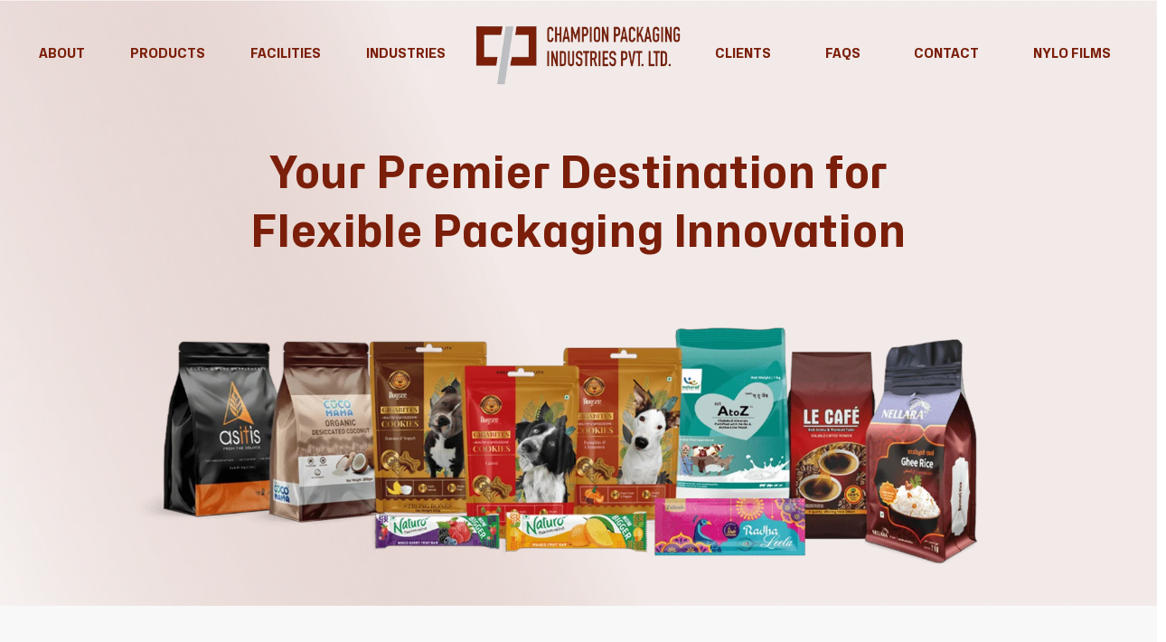

--- FILE ---
content_type: text/css
request_url: https://championpackaging.in/wp-content/uploads/elementor/css/post-11.css?ver=1759287599
body_size: 473
content:
.elementor-kit-11{--e-global-color-primary:#6EC1E4;--e-global-color-secondary:#54595F;--e-global-color-text:#7A7A7A;--e-global-color-accent:#61CE70;--e-global-typography-primary-font-family:"Hubot";--e-global-typography-primary-font-weight:600;--e-global-typography-secondary-font-family:"Hubot";--e-global-typography-secondary-font-weight:400;--e-global-typography-text-font-family:"Hubot";--e-global-typography-text-font-weight:400;--e-global-typography-accent-font-family:"Hubot";--e-global-typography-accent-font-weight:500;font-family:"Hubot", Sans-serif;}.elementor-kit-11 e-page-transition{background-color:#FFBC7D;}.elementor-kit-11 h1{font-family:"Hubot", Sans-serif;}.elementor-kit-11 h2{font-family:"Hubot", Sans-serif;}.elementor-kit-11 h3{font-family:"Hubot", Sans-serif;}.elementor-kit-11 h4{font-family:"Hubot", Sans-serif;}.elementor-kit-11 h5{font-family:"Hubot", Sans-serif;}.elementor-kit-11 h6{font-family:"Hubot", Sans-serif;}.elementor-kit-11 button,.elementor-kit-11 input[type="button"],.elementor-kit-11 input[type="submit"],.elementor-kit-11 .elementor-button{font-family:"Hubot", Sans-serif;}.elementor-kit-11 label{font-family:"Hubot", Sans-serif;}.elementor-kit-11 input:not([type="button"]):not([type="submit"]),.elementor-kit-11 textarea,.elementor-kit-11 .elementor-field-textual{font-family:"Hubot", Sans-serif;}.elementor-section.elementor-section-boxed > .elementor-container{max-width:1140px;}.e-con{--container-max-width:1140px;}.elementor-widget:not(:last-child){margin-block-end:20px;}.elementor-element{--widgets-spacing:20px 20px;--widgets-spacing-row:20px;--widgets-spacing-column:20px;}{}h1.entry-title{display:var(--page-title-display);}@media(max-width:1024px){.elementor-section.elementor-section-boxed > .elementor-container{max-width:1024px;}.e-con{--container-max-width:1024px;}}@media(max-width:767px){.elementor-section.elementor-section-boxed > .elementor-container{max-width:767px;}.e-con{--container-max-width:767px;}}/* Start Custom Fonts CSS */@font-face {
	font-family: 'Hubot';
	font-style: normal;
	font-weight: 900;
	font-display: auto;
	src: url('https://championpackaging.in/wp-content/uploads/2023/10/Hubot-Sans-Black.ttf') format('truetype');
}
@font-face {
	font-family: 'Hubot';
	font-style: normal;
	font-weight: 800;
	font-display: auto;
	src: url('https://championpackaging.in/wp-content/uploads/2023/10/Hubot-Sans-ExtraBold.ttf') format('truetype');
}
@font-face {
	font-family: 'Hubot';
	font-style: normal;
	font-weight: 700;
	font-display: auto;
	src: url('https://championpackaging.in/wp-content/uploads/2023/10/Hubot-Sans-Bold.ttf') format('truetype');
}
@font-face {
	font-family: 'Hubot';
	font-style: normal;
	font-weight: 600;
	font-display: auto;
	src: url('https://championpackaging.in/wp-content/uploads/2023/10/Hubot-Sans-BoldSemi.ttf') format('truetype');
}
@font-face {
	font-family: 'Hubot';
	font-style: normal;
	font-weight: 500;
	font-display: auto;
	src: url('https://championpackaging.in/wp-content/uploads/2023/10/Hubot-Sans-Medium.ttf') format('truetype');
}
@font-face {
	font-family: 'Hubot';
	font-style: normal;
	font-weight: 400;
	font-display: auto;
	src: url('https://championpackaging.in/wp-content/uploads/2023/10/Hubot-Sans-Regular.ttf') format('truetype');
}
@font-face {
	font-family: 'Hubot';
	font-style: normal;
	font-weight: 300;
	font-display: auto;
	src: url('https://championpackaging.in/wp-content/uploads/2023/10/Hubot-Sans-Light.ttf') format('truetype');
}
@font-face {
	font-family: 'Hubot';
	font-style: normal;
	font-weight: 200;
	font-display: auto;
	src: url('https://championpackaging.in/wp-content/uploads/2023/10/Hubot-Sans-ExtraLight.ttf') format('truetype');
}
@font-face {
	font-family: 'Hubot';
	font-style: normal;
	font-weight: normal;
	font-display: auto;
	src: url('https://championpackaging.in/wp-content/uploads/2023/10/Hubot-Sans-Regular-1.ttf') format('truetype');
}
/* End Custom Fonts CSS */

--- FILE ---
content_type: text/css
request_url: https://championpackaging.in/wp-content/uploads/elementor/css/post-37.css?ver=1759291318
body_size: 3952
content:
.elementor-37 .elementor-element.elementor-element-3fb475b:not(.elementor-motion-effects-element-type-background), .elementor-37 .elementor-element.elementor-element-3fb475b > .elementor-motion-effects-container > .elementor-motion-effects-layer{background-image:url("https://championpackaging.in/wp-content/uploads/2023/10/homebg.png");background-position:center center;background-size:cover;}.elementor-37 .elementor-element.elementor-element-3fb475b > .elementor-container{min-height:420px;}.elementor-37 .elementor-element.elementor-element-3fb475b{transition:background 0.3s, border 0.3s, border-radius 0.3s, box-shadow 0.3s;margin-top:0px;margin-bottom:0px;padding:150px 20px 0px 20px;}.elementor-37 .elementor-element.elementor-element-3fb475b > .elementor-background-overlay{transition:background 0.3s, border-radius 0.3s, opacity 0.3s;}.elementor-widget-heading .elementor-heading-title{font-family:var( --e-global-typography-primary-font-family ), Sans-serif;font-weight:var( --e-global-typography-primary-font-weight );color:var( --e-global-color-primary );}.elementor-37 .elementor-element.elementor-element-30fa34e > .elementor-widget-container{margin:0% 15% 0% 15%;}.elementor-37 .elementor-element.elementor-element-30fa34e{text-align:center;}.elementor-37 .elementor-element.elementor-element-30fa34e .elementor-heading-title{font-family:"Hubot", Sans-serif;font-size:50px;font-weight:600;letter-spacing:0.8px;color:#7B1F0A;}.elementor-widget-image .widget-image-caption{color:var( --e-global-color-text );font-family:var( --e-global-typography-text-font-family ), Sans-serif;font-weight:var( --e-global-typography-text-font-weight );}.elementor-37 .elementor-element.elementor-element-f1b7d5f img{height:350px;object-fit:contain;object-position:center center;}.elementor-37 .elementor-element.elementor-element-b7f15c2:not(.elementor-motion-effects-element-type-background), .elementor-37 .elementor-element.elementor-element-b7f15c2 > .elementor-motion-effects-container > .elementor-motion-effects-layer{background-color:#F8F8F8;}.elementor-37 .elementor-element.elementor-element-b7f15c2 > .elementor-container{max-width:1300px;}.elementor-37 .elementor-element.elementor-element-b7f15c2{transition:background 0.3s, border 0.3s, border-radius 0.3s, box-shadow 0.3s;margin-top:0px;margin-bottom:0px;padding:60px 20px 60px 20px;}.elementor-37 .elementor-element.elementor-element-b7f15c2 > .elementor-background-overlay{transition:background 0.3s, border-radius 0.3s, opacity 0.3s;}.elementor-37 .elementor-element.elementor-element-f28599b .elementor-heading-title{font-family:"Hubot", Sans-serif;font-size:36px;font-weight:600;color:#7B1F0A;}.elementor-37 .elementor-element.elementor-element-aca6c21 > .elementor-element-populated{margin:0% 10% 0% 0%;--e-column-margin-right:10%;--e-column-margin-left:0%;}.elementor-37 .elementor-element.elementor-element-e982e2f > .elementor-widget-container{margin:0px 0px 20px 0px;}.elementor-37 .elementor-element.elementor-element-e982e2f .elementor-heading-title{font-family:"Hubot", Sans-serif;font-size:20px;font-weight:600;line-height:2em;letter-spacing:0.5px;color:#7B1F0A;}.elementor-37 .elementor-element.elementor-element-969eac8 .elementor-heading-title{font-family:"Hubot", Sans-serif;font-size:16px;font-weight:400;line-height:1.7em;color:#606060;}.elementor-widget-button .elementor-button{background-color:var( --e-global-color-accent );font-family:var( --e-global-typography-accent-font-family ), Sans-serif;font-weight:var( --e-global-typography-accent-font-weight );}.elementor-37 .elementor-element.elementor-element-2e5f339 .elementor-button{background-color:#61CE7000;font-family:"Hubot", Sans-serif;font-size:16px;font-weight:500;fill:#606060;color:#606060;border-style:solid;border-width:1px 1px 1px 1px;border-color:#7B1F0A;border-radius:0px 0px 0px 0px;}.elementor-37 .elementor-element.elementor-element-2e5f339 .elementor-button:hover, .elementor-37 .elementor-element.elementor-element-2e5f339 .elementor-button:focus{background-color:#7B1F0A;color:#FFFFFF;}.elementor-37 .elementor-element.elementor-element-2e5f339 .elementor-button-content-wrapper{flex-direction:row-reverse;}.elementor-37 .elementor-element.elementor-element-2e5f339 .elementor-button .elementor-button-content-wrapper{gap:44px;}.elementor-37 .elementor-element.elementor-element-2e5f339 .elementor-button:hover svg, .elementor-37 .elementor-element.elementor-element-2e5f339 .elementor-button:focus svg{fill:#FFFFFF;}.elementor-37 .elementor-element.elementor-element-94e63ff:not(.elementor-motion-effects-element-type-background), .elementor-37 .elementor-element.elementor-element-94e63ff > .elementor-motion-effects-container > .elementor-motion-effects-layer{background-color:#FFFFFF;}.elementor-37 .elementor-element.elementor-element-94e63ff > .elementor-container{max-width:1300px;}.elementor-37 .elementor-element.elementor-element-94e63ff{transition:background 0.3s, border 0.3s, border-radius 0.3s, box-shadow 0.3s;margin-top:0px;margin-bottom:0px;padding:60px 20px 60px 20px;}.elementor-37 .elementor-element.elementor-element-94e63ff > .elementor-background-overlay{transition:background 0.3s, border-radius 0.3s, opacity 0.3s;}.elementor-37 .elementor-element.elementor-element-dae6031 > .elementor-widget-container{margin:0px 0px 30px 0px;}.elementor-37 .elementor-element.elementor-element-dae6031{text-align:center;}.elementor-37 .elementor-element.elementor-element-dae6031 .elementor-heading-title{font-family:"Hubot", Sans-serif;font-size:36px;font-weight:600;color:#7B1F0A;}.elementor-widget-image-gallery .gallery-item .gallery-caption{font-family:var( --e-global-typography-accent-font-family ), Sans-serif;font-weight:var( --e-global-typography-accent-font-weight );}.elementor-37 .elementor-element.elementor-element-49492ba > .elementor-widget-container{margin:0px 0px 40px 0px;}.elementor-37 .elementor-element.elementor-element-49492ba .gallery-item{padding:0 40px 40px 0;}.elementor-37 .elementor-element.elementor-element-49492ba .gallery{margin:0 -40px -40px 0;}.elementor-37 .elementor-element.elementor-element-49492ba .gallery-item .gallery-caption{text-align:center;}.elementor-37 .elementor-element.elementor-element-01c46bc .elementor-button{background-color:#61CE7000;font-family:"Hubot", Sans-serif;font-size:16px;font-weight:500;fill:#606060;color:#606060;border-style:solid;border-width:1px 1px 1px 1px;border-color:#7B1F0A;border-radius:0px 0px 0px 0px;}.elementor-37 .elementor-element.elementor-element-01c46bc .elementor-button:hover, .elementor-37 .elementor-element.elementor-element-01c46bc .elementor-button:focus{background-color:#7B1F0A;color:#FFFFFF;}.elementor-37 .elementor-element.elementor-element-01c46bc .elementor-button-content-wrapper{flex-direction:row-reverse;}.elementor-37 .elementor-element.elementor-element-01c46bc .elementor-button .elementor-button-content-wrapper{gap:44px;}.elementor-37 .elementor-element.elementor-element-01c46bc .elementor-button:hover svg, .elementor-37 .elementor-element.elementor-element-01c46bc .elementor-button:focus svg{fill:#FFFFFF;}.elementor-37 .elementor-element.elementor-element-8e4af8a:not(.elementor-motion-effects-element-type-background), .elementor-37 .elementor-element.elementor-element-8e4af8a > .elementor-motion-effects-container > .elementor-motion-effects-layer{background-color:#EDEDED;}.elementor-37 .elementor-element.elementor-element-8e4af8a > .elementor-background-overlay{background-image:url("https://championpackaging.in/wp-content/uploads/2023/11/Agriculture-sector-scaled.jpeg");background-position:center right;background-repeat:no-repeat;background-size:63% auto;opacity:1;transition:background 0.3s, border-radius 0.3s, opacity 0.3s;}.elementor-37 .elementor-element.elementor-element-8e4af8a > .elementor-container{max-width:1300px;}.elementor-37 .elementor-element.elementor-element-8e4af8a{transition:background 0.3s, border 0.3s, border-radius 0.3s, box-shadow 0.3s;margin-top:0px;margin-bottom:0px;padding:0px 20px 0px 20px;}.elementor-37 .elementor-element.elementor-element-1ae4b53 > .elementor-element-populated{padding:0px 0px 0px 0px;}.elementor-37 .elementor-element.elementor-element-47ea96e{margin-top:20px;margin-bottom:20px;}.elementor-37 .elementor-element.elementor-element-333c6b4 .elementor-heading-title{font-family:"Hubot", Sans-serif;font-size:36px;font-weight:600;color:#7B1F0A;}.elementor-widget-nav-menu .elementor-nav-menu .elementor-item{font-family:var( --e-global-typography-primary-font-family ), Sans-serif;font-weight:var( --e-global-typography-primary-font-weight );}.elementor-widget-nav-menu .elementor-nav-menu--main .elementor-item{color:var( --e-global-color-text );fill:var( --e-global-color-text );}.elementor-widget-nav-menu .elementor-nav-menu--main .elementor-item:hover,
					.elementor-widget-nav-menu .elementor-nav-menu--main .elementor-item.elementor-item-active,
					.elementor-widget-nav-menu .elementor-nav-menu--main .elementor-item.highlighted,
					.elementor-widget-nav-menu .elementor-nav-menu--main .elementor-item:focus{color:var( --e-global-color-accent );fill:var( --e-global-color-accent );}.elementor-widget-nav-menu .elementor-nav-menu--main:not(.e--pointer-framed) .elementor-item:before,
					.elementor-widget-nav-menu .elementor-nav-menu--main:not(.e--pointer-framed) .elementor-item:after{background-color:var( --e-global-color-accent );}.elementor-widget-nav-menu .e--pointer-framed .elementor-item:before,
					.elementor-widget-nav-menu .e--pointer-framed .elementor-item:after{border-color:var( --e-global-color-accent );}.elementor-widget-nav-menu{--e-nav-menu-divider-color:var( --e-global-color-text );}.elementor-widget-nav-menu .elementor-nav-menu--dropdown .elementor-item, .elementor-widget-nav-menu .elementor-nav-menu--dropdown  .elementor-sub-item{font-family:var( --e-global-typography-accent-font-family ), Sans-serif;font-weight:var( --e-global-typography-accent-font-weight );}.elementor-37 .elementor-element.elementor-element-31679ed{width:auto;max-width:auto;--e-nav-menu-horizontal-menu-item-margin:calc( 5px / 2 );}.elementor-37 .elementor-element.elementor-element-31679ed .elementor-nav-menu .elementor-item{font-size:18px;font-weight:600;text-transform:uppercase;text-decoration:none;line-height:40px;}.elementor-37 .elementor-element.elementor-element-31679ed .elementor-nav-menu--main .elementor-item{color:#7B1F0A;fill:#7B1F0A;padding-left:0px;padding-right:0px;padding-top:0px;padding-bottom:0px;}.elementor-37 .elementor-element.elementor-element-31679ed .elementor-nav-menu--main .elementor-item:hover,
					.elementor-37 .elementor-element.elementor-element-31679ed .elementor-nav-menu--main .elementor-item.elementor-item-active,
					.elementor-37 .elementor-element.elementor-element-31679ed .elementor-nav-menu--main .elementor-item.highlighted,
					.elementor-37 .elementor-element.elementor-element-31679ed .elementor-nav-menu--main .elementor-item:focus{color:#7B1F0A;fill:#7B1F0A;}.elementor-37 .elementor-element.elementor-element-31679ed .elementor-nav-menu--main:not(.e--pointer-framed) .elementor-item:before,
					.elementor-37 .elementor-element.elementor-element-31679ed .elementor-nav-menu--main:not(.e--pointer-framed) .elementor-item:after{background-color:#000000;}.elementor-37 .elementor-element.elementor-element-31679ed .e--pointer-framed .elementor-item:before,
					.elementor-37 .elementor-element.elementor-element-31679ed .e--pointer-framed .elementor-item:after{border-color:#000000;}.elementor-37 .elementor-element.elementor-element-31679ed .elementor-nav-menu--main .elementor-item.elementor-item-active{color:#7B1F0A;}.elementor-37 .elementor-element.elementor-element-31679ed .elementor-nav-menu--main:not(.e--pointer-framed) .elementor-item.elementor-item-active:before,
					.elementor-37 .elementor-element.elementor-element-31679ed .elementor-nav-menu--main:not(.e--pointer-framed) .elementor-item.elementor-item-active:after{background-color:#000000;}.elementor-37 .elementor-element.elementor-element-31679ed .e--pointer-framed .elementor-item.elementor-item-active:before,
					.elementor-37 .elementor-element.elementor-element-31679ed .e--pointer-framed .elementor-item.elementor-item-active:after{border-color:#000000;}.elementor-37 .elementor-element.elementor-element-31679ed .e--pointer-framed .elementor-item:before{border-width:1px;}.elementor-37 .elementor-element.elementor-element-31679ed .e--pointer-framed.e--animation-draw .elementor-item:before{border-width:0 0 1px 1px;}.elementor-37 .elementor-element.elementor-element-31679ed .e--pointer-framed.e--animation-draw .elementor-item:after{border-width:1px 1px 0 0;}.elementor-37 .elementor-element.elementor-element-31679ed .e--pointer-framed.e--animation-corners .elementor-item:before{border-width:1px 0 0 1px;}.elementor-37 .elementor-element.elementor-element-31679ed .e--pointer-framed.e--animation-corners .elementor-item:after{border-width:0 1px 1px 0;}.elementor-37 .elementor-element.elementor-element-31679ed .e--pointer-underline .elementor-item:after,
					 .elementor-37 .elementor-element.elementor-element-31679ed .e--pointer-overline .elementor-item:before,
					 .elementor-37 .elementor-element.elementor-element-31679ed .e--pointer-double-line .elementor-item:before,
					 .elementor-37 .elementor-element.elementor-element-31679ed .e--pointer-double-line .elementor-item:after{height:1px;}.elementor-37 .elementor-element.elementor-element-31679ed .elementor-nav-menu--main:not(.elementor-nav-menu--layout-horizontal) .elementor-nav-menu > li:not(:last-child){margin-bottom:5px;}.elementor-bc-flex-widget .elementor-37 .elementor-element.elementor-element-70d0f49.elementor-column .elementor-widget-wrap{align-items:center;}.elementor-37 .elementor-element.elementor-element-70d0f49.elementor-column.elementor-element[data-element_type="column"] > .elementor-widget-wrap.elementor-element-populated{align-content:center;align-items:center;}.elementor-37 .elementor-element.elementor-element-70d0f49 > .elementor-widget-wrap > .elementor-widget:not(.elementor-widget__width-auto):not(.elementor-widget__width-initial):not(:last-child):not(.elementor-absolute){margin-bottom:0px;}.elementor-37 .elementor-element.elementor-element-9796d2b .elementor-button{background-color:#D6D8D6A1;font-family:"Hubot", Sans-serif;font-size:16px;font-weight:500;fill:#231F20;color:#231F20;border-style:solid;border-width:1px 1px 1px 1px;border-color:#7B1F0A;border-radius:0px 0px 0px 0px;}.elementor-37 .elementor-element.elementor-element-9796d2b .elementor-button:hover, .elementor-37 .elementor-element.elementor-element-9796d2b .elementor-button:focus{background-color:#7B1F0A;color:#FFFFFF;}.elementor-37 .elementor-element.elementor-element-9796d2b .elementor-button-content-wrapper{flex-direction:row-reverse;}.elementor-37 .elementor-element.elementor-element-9796d2b .elementor-button .elementor-button-content-wrapper{gap:44px;}.elementor-37 .elementor-element.elementor-element-9796d2b .elementor-button:hover svg, .elementor-37 .elementor-element.elementor-element-9796d2b .elementor-button:focus svg{fill:#FFFFFF;}.elementor-37 .elementor-element.elementor-element-8c0dfaa .elementor-button{background-color:#D6D8D6A1;font-family:"Hubot", Sans-serif;font-size:16px;font-weight:500;fill:#231F20;color:#231F20;border-style:solid;border-width:1px 1px 1px 1px;border-color:#7B1F0A;border-radius:0px 0px 0px 0px;}.elementor-37 .elementor-element.elementor-element-8c0dfaa .elementor-button:hover, .elementor-37 .elementor-element.elementor-element-8c0dfaa .elementor-button:focus{background-color:#7B1F0A;color:#FFFFFF;}.elementor-37 .elementor-element.elementor-element-8c0dfaa .elementor-button-content-wrapper{flex-direction:row-reverse;}.elementor-37 .elementor-element.elementor-element-8c0dfaa .elementor-button .elementor-button-content-wrapper{gap:44px;}.elementor-37 .elementor-element.elementor-element-8c0dfaa .elementor-button:hover svg, .elementor-37 .elementor-element.elementor-element-8c0dfaa .elementor-button:focus svg{fill:#FFFFFF;}.elementor-37 .elementor-element.elementor-element-ff2b263 .elementor-button{background-color:#D6D8D6A1;font-family:"Hubot", Sans-serif;font-size:16px;font-weight:500;fill:#231F20;color:#231F20;border-style:solid;border-width:1px 1px 1px 1px;border-color:#7B1F0A;border-radius:0px 0px 0px 0px;}.elementor-37 .elementor-element.elementor-element-ff2b263 .elementor-button:hover, .elementor-37 .elementor-element.elementor-element-ff2b263 .elementor-button:focus{background-color:#7B1F0A;color:#FFFFFF;}.elementor-37 .elementor-element.elementor-element-ff2b263 .elementor-button-content-wrapper{flex-direction:row-reverse;}.elementor-37 .elementor-element.elementor-element-ff2b263 .elementor-button .elementor-button-content-wrapper{gap:44px;}.elementor-37 .elementor-element.elementor-element-ff2b263 .elementor-button:hover svg, .elementor-37 .elementor-element.elementor-element-ff2b263 .elementor-button:focus svg{fill:#FFFFFF;}.elementor-37 .elementor-element.elementor-element-d70b76e .elementor-button{background-color:#D6D8D6A1;font-family:"Hubot", Sans-serif;font-size:16px;font-weight:500;fill:#231F20;color:#231F20;border-style:solid;border-width:1px 1px 1px 1px;border-color:#7B1F0A;border-radius:0px 0px 0px 0px;}.elementor-37 .elementor-element.elementor-element-d70b76e .elementor-button:hover, .elementor-37 .elementor-element.elementor-element-d70b76e .elementor-button:focus{background-color:#7B1F0A;color:#FFFFFF;}.elementor-37 .elementor-element.elementor-element-d70b76e .elementor-button-content-wrapper{flex-direction:row-reverse;}.elementor-37 .elementor-element.elementor-element-d70b76e .elementor-button .elementor-button-content-wrapper{gap:44px;}.elementor-37 .elementor-element.elementor-element-d70b76e .elementor-button:hover svg, .elementor-37 .elementor-element.elementor-element-d70b76e .elementor-button:focus svg{fill:#FFFFFF;}.elementor-37 .elementor-element.elementor-element-a794fda .elementor-button{background-color:#D6D8D6A1;font-family:"Hubot", Sans-serif;font-size:16px;font-weight:500;fill:#231F20;color:#231F20;border-style:solid;border-width:1px 1px 1px 1px;border-color:#7B1F0A;border-radius:0px 0px 0px 0px;}.elementor-37 .elementor-element.elementor-element-a794fda .elementor-button:hover, .elementor-37 .elementor-element.elementor-element-a794fda .elementor-button:focus{background-color:#7B1F0A;color:#FFFFFF;}.elementor-37 .elementor-element.elementor-element-a794fda .elementor-button-content-wrapper{flex-direction:row-reverse;}.elementor-37 .elementor-element.elementor-element-a794fda .elementor-button .elementor-button-content-wrapper{gap:44px;}.elementor-37 .elementor-element.elementor-element-a794fda .elementor-button:hover svg, .elementor-37 .elementor-element.elementor-element-a794fda .elementor-button:focus svg{fill:#FFFFFF;}.elementor-37 .elementor-element.elementor-element-4473472 .elementor-button{background-color:#D6D8D6A1;font-family:"Hubot", Sans-serif;font-size:16px;font-weight:500;fill:#231F20;color:#231F20;border-style:solid;border-width:1px 1px 1px 1px;border-color:#7B1F0A;border-radius:0px 0px 0px 0px;}.elementor-37 .elementor-element.elementor-element-4473472 .elementor-button:hover, .elementor-37 .elementor-element.elementor-element-4473472 .elementor-button:focus{background-color:#7B1F0A;color:#FFFFFF;}.elementor-37 .elementor-element.elementor-element-4473472 .elementor-button-content-wrapper{flex-direction:row-reverse;}.elementor-37 .elementor-element.elementor-element-4473472 .elementor-button .elementor-button-content-wrapper{gap:44px;}.elementor-37 .elementor-element.elementor-element-4473472 .elementor-button:hover svg, .elementor-37 .elementor-element.elementor-element-4473472 .elementor-button:focus svg{fill:#FFFFFF;}.elementor-37 .elementor-element.elementor-element-8a8971f .elementor-button{background-color:#D6D8D6A1;font-family:"Hubot", Sans-serif;font-size:16px;font-weight:500;fill:#231F20;color:#231F20;border-style:solid;border-width:1px 1px 1px 1px;border-color:#7B1F0A;border-radius:0px 0px 0px 0px;}.elementor-37 .elementor-element.elementor-element-8a8971f .elementor-button:hover, .elementor-37 .elementor-element.elementor-element-8a8971f .elementor-button:focus{background-color:#7B1F0A;color:#FFFFFF;}.elementor-37 .elementor-element.elementor-element-8a8971f .elementor-button-content-wrapper{flex-direction:row-reverse;}.elementor-37 .elementor-element.elementor-element-8a8971f .elementor-button .elementor-button-content-wrapper{gap:44px;}.elementor-37 .elementor-element.elementor-element-8a8971f .elementor-button:hover svg, .elementor-37 .elementor-element.elementor-element-8a8971f .elementor-button:focus svg{fill:#FFFFFF;}.elementor-37 .elementor-element.elementor-element-ba88738 .elementor-button{background-color:#D6D8D6A1;font-family:"Hubot", Sans-serif;font-size:16px;font-weight:500;fill:#231F20;color:#231F20;border-style:solid;border-width:1px 1px 1px 1px;border-color:#7B1F0A;border-radius:0px 0px 0px 0px;}.elementor-37 .elementor-element.elementor-element-ba88738 .elementor-button:hover, .elementor-37 .elementor-element.elementor-element-ba88738 .elementor-button:focus{background-color:#7B1F0A;color:#FFFFFF;}.elementor-37 .elementor-element.elementor-element-ba88738 .elementor-button-content-wrapper{flex-direction:row-reverse;}.elementor-37 .elementor-element.elementor-element-ba88738 .elementor-button .elementor-button-content-wrapper{gap:44px;}.elementor-37 .elementor-element.elementor-element-ba88738 .elementor-button:hover svg, .elementor-37 .elementor-element.elementor-element-ba88738 .elementor-button:focus svg{fill:#FFFFFF;}.elementor-37 .elementor-element.elementor-element-95ae6c2 .elementor-button{background-color:#D6D8D6A1;font-family:"Hubot", Sans-serif;font-size:16px;font-weight:500;fill:#231F20;color:#231F20;border-style:solid;border-width:1px 1px 1px 1px;border-color:#7B1F0A;border-radius:0px 0px 0px 0px;}.elementor-37 .elementor-element.elementor-element-95ae6c2 .elementor-button:hover, .elementor-37 .elementor-element.elementor-element-95ae6c2 .elementor-button:focus{background-color:#7B1F0A;color:#FFFFFF;}.elementor-37 .elementor-element.elementor-element-95ae6c2 .elementor-button-content-wrapper{flex-direction:row-reverse;}.elementor-37 .elementor-element.elementor-element-95ae6c2 .elementor-button .elementor-button-content-wrapper{gap:44px;}.elementor-37 .elementor-element.elementor-element-95ae6c2 .elementor-button:hover svg, .elementor-37 .elementor-element.elementor-element-95ae6c2 .elementor-button:focus svg{fill:#FFFFFF;}.elementor-37 .elementor-element.elementor-element-cdf6150 .elementor-button{background-color:#D6D8D6A1;font-family:"Hubot", Sans-serif;font-size:16px;font-weight:500;fill:#231F20;color:#231F20;border-style:solid;border-width:1px 1px 1px 1px;border-color:#7B1F0A;border-radius:0px 0px 0px 0px;}.elementor-37 .elementor-element.elementor-element-cdf6150 .elementor-button:hover, .elementor-37 .elementor-element.elementor-element-cdf6150 .elementor-button:focus{background-color:#7B1F0A;color:#FFFFFF;}.elementor-37 .elementor-element.elementor-element-cdf6150 .elementor-button-content-wrapper{flex-direction:row-reverse;}.elementor-37 .elementor-element.elementor-element-cdf6150 .elementor-button .elementor-button-content-wrapper{gap:44px;}.elementor-37 .elementor-element.elementor-element-cdf6150 .elementor-button:hover svg, .elementor-37 .elementor-element.elementor-element-cdf6150 .elementor-button:focus svg{fill:#FFFFFF;}.elementor-37 .elementor-element.elementor-element-43cd97b .elementor-button{background-color:#D6D8D6A1;font-family:"Hubot", Sans-serif;font-size:16px;font-weight:500;fill:#231F20;color:#231F20;border-style:solid;border-width:1px 1px 1px 1px;border-color:#7B1F0A;border-radius:0px 0px 0px 0px;}.elementor-37 .elementor-element.elementor-element-43cd97b .elementor-button:hover, .elementor-37 .elementor-element.elementor-element-43cd97b .elementor-button:focus{background-color:#7B1F0A;color:#FFFFFF;}.elementor-37 .elementor-element.elementor-element-43cd97b .elementor-button-content-wrapper{flex-direction:row-reverse;}.elementor-37 .elementor-element.elementor-element-43cd97b .elementor-button .elementor-button-content-wrapper{gap:44px;}.elementor-37 .elementor-element.elementor-element-43cd97b .elementor-button:hover svg, .elementor-37 .elementor-element.elementor-element-43cd97b .elementor-button:focus svg{fill:#FFFFFF;}.elementor-37 .elementor-element.elementor-element-f4faef0:not(.elementor-motion-effects-element-type-background), .elementor-37 .elementor-element.elementor-element-f4faef0 > .elementor-motion-effects-container > .elementor-motion-effects-layer{background-color:#F8F8F8;}.elementor-37 .elementor-element.elementor-element-f4faef0 > .elementor-container{max-width:1300px;}.elementor-37 .elementor-element.elementor-element-f4faef0{transition:background 0.3s, border 0.3s, border-radius 0.3s, box-shadow 0.3s;margin-top:0px;margin-bottom:0px;padding:60px 20px 30px 20px;}.elementor-37 .elementor-element.elementor-element-f4faef0 > .elementor-background-overlay{transition:background 0.3s, border-radius 0.3s, opacity 0.3s;}.elementor-37 .elementor-element.elementor-element-5b27492.elementor-column > .elementor-widget-wrap{justify-content:space-between;}.elementor-37 .elementor-element.elementor-element-cc79bec > .elementor-widget-container{margin:0px 0px 0px 0px;}.elementor-37 .elementor-element.elementor-element-cc79bec{text-align:center;}.elementor-37 .elementor-element.elementor-element-cc79bec .elementor-heading-title{font-family:"Hubot", Sans-serif;font-size:36px;font-weight:600;color:#7B1F0A;}.elementor-37 .elementor-element.elementor-element-f894cff > .elementor-widget-container{margin:0% 15% 3% 15%;}.elementor-37 .elementor-element.elementor-element-f894cff{text-align:center;}.elementor-37 .elementor-element.elementor-element-f894cff .elementor-heading-title{font-family:"Hubot", Sans-serif;font-size:16px;font-weight:700;line-height:1.8em;color:#606060;}.elementor-widget-call-to-action .elementor-cta__title{font-family:var( --e-global-typography-primary-font-family ), Sans-serif;font-weight:var( --e-global-typography-primary-font-weight );}.elementor-widget-call-to-action .elementor-cta__description{font-family:var( --e-global-typography-text-font-family ), Sans-serif;font-weight:var( --e-global-typography-text-font-weight );}.elementor-widget-call-to-action .elementor-cta__button{font-family:var( --e-global-typography-accent-font-family ), Sans-serif;font-weight:var( --e-global-typography-accent-font-weight );}.elementor-widget-call-to-action .elementor-ribbon-inner{background-color:var( --e-global-color-accent );font-family:var( --e-global-typography-accent-font-family ), Sans-serif;font-weight:var( --e-global-typography-accent-font-weight );}.elementor-37 .elementor-element.elementor-element-0c889b8 .elementor-cta .elementor-cta__bg, .elementor-37 .elementor-element.elementor-element-0c889b8 .elementor-cta .elementor-cta__bg-overlay{transition-duration:1500ms;}.elementor-37 .elementor-element.elementor-element-0c889b8{width:var( --container-widget-width, 32% );max-width:32%;--container-widget-width:32%;--container-widget-flex-grow:0;}.elementor-37 .elementor-element.elementor-element-0c889b8 > .elementor-widget-container{margin:0px 0px 30px 0px;}.elementor-37 .elementor-element.elementor-element-0c889b8 .elementor-cta__content{text-align:center;padding:10px 0px 10px 0px;}.elementor-37 .elementor-element.elementor-element-0c889b8 .elementor-cta__bg-wrapper{min-width:100%;min-height:290px;}.elementor-37 .elementor-element.elementor-element-0c889b8 .elementor-cta__image{margin-bottom:0px;}.elementor-37 .elementor-element.elementor-element-0c889b8 .elementor-cta__image img{border-radius:0px;}.elementor-37 .elementor-element.elementor-element-0c889b8 .elementor-cta__button{font-family:"Hubot", Sans-serif;font-size:20px;font-weight:500;text-decoration:none;color:#606060;border-width:0px;border-radius:0px;}.elementor-37 .elementor-element.elementor-element-ae5d3a1 .elementor-cta .elementor-cta__bg, .elementor-37 .elementor-element.elementor-element-ae5d3a1 .elementor-cta .elementor-cta__bg-overlay{transition-duration:1500ms;}.elementor-37 .elementor-element.elementor-element-ae5d3a1{width:var( --container-widget-width, 32% );max-width:32%;--container-widget-width:32%;--container-widget-flex-grow:0;}.elementor-37 .elementor-element.elementor-element-ae5d3a1 > .elementor-widget-container{margin:0px 0px 30px 0px;}.elementor-37 .elementor-element.elementor-element-ae5d3a1 .elementor-cta__content{text-align:center;padding:10px 0px 10px 0px;}.elementor-37 .elementor-element.elementor-element-ae5d3a1 .elementor-cta__bg-wrapper{min-width:100%;min-height:290px;}.elementor-37 .elementor-element.elementor-element-ae5d3a1 .elementor-cta__image{margin-bottom:0px;}.elementor-37 .elementor-element.elementor-element-ae5d3a1 .elementor-cta__image img{border-radius:0px;}.elementor-37 .elementor-element.elementor-element-ae5d3a1 .elementor-cta__button{font-family:"Hubot", Sans-serif;font-size:20px;font-weight:500;text-decoration:none;color:#606060;border-width:0px;border-radius:0px;}.elementor-37 .elementor-element.elementor-element-b5d8f6e .elementor-cta .elementor-cta__bg, .elementor-37 .elementor-element.elementor-element-b5d8f6e .elementor-cta .elementor-cta__bg-overlay{transition-duration:1500ms;}.elementor-37 .elementor-element.elementor-element-b5d8f6e{width:var( --container-widget-width, 32% );max-width:32%;--container-widget-width:32%;--container-widget-flex-grow:0;}.elementor-37 .elementor-element.elementor-element-b5d8f6e > .elementor-widget-container{margin:0px 0px 30px 0px;}.elementor-37 .elementor-element.elementor-element-b5d8f6e .elementor-cta__content{text-align:center;padding:10px 0px 10px 0px;}.elementor-37 .elementor-element.elementor-element-b5d8f6e .elementor-cta__bg-wrapper{min-width:100%;min-height:290px;}.elementor-37 .elementor-element.elementor-element-b5d8f6e .elementor-cta__image{margin-bottom:0px;}.elementor-37 .elementor-element.elementor-element-b5d8f6e .elementor-cta__image img{border-radius:0px;}.elementor-37 .elementor-element.elementor-element-b5d8f6e .elementor-cta__button{font-family:"Hubot", Sans-serif;font-size:20px;font-weight:500;text-decoration:none;color:#606060;border-width:0px;border-radius:0px;}.elementor-37 .elementor-element.elementor-element-4655798 .elementor-cta .elementor-cta__bg, .elementor-37 .elementor-element.elementor-element-4655798 .elementor-cta .elementor-cta__bg-overlay{transition-duration:1500ms;}.elementor-37 .elementor-element.elementor-element-4655798{width:var( --container-widget-width, 32% );max-width:32%;--container-widget-width:32%;--container-widget-flex-grow:0;}.elementor-37 .elementor-element.elementor-element-4655798 > .elementor-widget-container{margin:0px 0px 30px 0px;}.elementor-37 .elementor-element.elementor-element-4655798 .elementor-cta__content{text-align:center;padding:10px 0px 10px 0px;}.elementor-37 .elementor-element.elementor-element-4655798 .elementor-cta__bg-wrapper{min-width:100%;min-height:290px;}.elementor-37 .elementor-element.elementor-element-4655798 .elementor-cta__image{margin-bottom:0px;}.elementor-37 .elementor-element.elementor-element-4655798 .elementor-cta__image img{border-radius:0px;}.elementor-37 .elementor-element.elementor-element-4655798 .elementor-cta__button{font-family:"Hubot", Sans-serif;font-size:20px;font-weight:500;text-decoration:none;color:#606060;border-width:0px;border-radius:0px;}.elementor-37 .elementor-element.elementor-element-ba91388 .elementor-cta .elementor-cta__bg, .elementor-37 .elementor-element.elementor-element-ba91388 .elementor-cta .elementor-cta__bg-overlay{transition-duration:1500ms;}.elementor-37 .elementor-element.elementor-element-ba91388{width:var( --container-widget-width, 32% );max-width:32%;--container-widget-width:32%;--container-widget-flex-grow:0;}.elementor-37 .elementor-element.elementor-element-ba91388 > .elementor-widget-container{margin:0px 0px 30px 0px;}.elementor-37 .elementor-element.elementor-element-ba91388 .elementor-cta__content{text-align:center;padding:10px 0px 10px 0px;}.elementor-37 .elementor-element.elementor-element-ba91388 .elementor-cta__bg-wrapper{min-width:100%;min-height:290px;}.elementor-37 .elementor-element.elementor-element-ba91388 .elementor-cta__image{margin-bottom:0px;}.elementor-37 .elementor-element.elementor-element-ba91388 .elementor-cta__image img{border-radius:0px;}.elementor-37 .elementor-element.elementor-element-ba91388 .elementor-cta__button{font-family:"Hubot", Sans-serif;font-size:20px;font-weight:500;text-decoration:none;color:#606060;border-width:0px;border-radius:0px;}.elementor-37 .elementor-element.elementor-element-2fed56c .elementor-cta .elementor-cta__bg, .elementor-37 .elementor-element.elementor-element-2fed56c .elementor-cta .elementor-cta__bg-overlay{transition-duration:1500ms;}.elementor-37 .elementor-element.elementor-element-2fed56c{width:var( --container-widget-width, 32% );max-width:32%;--container-widget-width:32%;--container-widget-flex-grow:0;}.elementor-37 .elementor-element.elementor-element-2fed56c > .elementor-widget-container{margin:0px 0px 30px 0px;}.elementor-37 .elementor-element.elementor-element-2fed56c .elementor-cta__content{text-align:center;padding:10px 0px 10px 0px;}.elementor-37 .elementor-element.elementor-element-2fed56c .elementor-cta__bg-wrapper{min-width:100%;min-height:290px;}.elementor-37 .elementor-element.elementor-element-2fed56c .elementor-cta__image{margin-bottom:0px;}.elementor-37 .elementor-element.elementor-element-2fed56c .elementor-cta__image img{border-radius:0px;}.elementor-37 .elementor-element.elementor-element-2fed56c .elementor-cta__button{font-family:"Hubot", Sans-serif;font-size:20px;font-weight:500;text-decoration:none;color:#606060;border-width:0px;border-radius:0px;}.elementor-37 .elementor-element.elementor-element-c3c675c .elementor-cta .elementor-cta__bg, .elementor-37 .elementor-element.elementor-element-c3c675c .elementor-cta .elementor-cta__bg-overlay{transition-duration:1500ms;}.elementor-37 .elementor-element.elementor-element-c3c675c{width:var( --container-widget-width, 32% );max-width:32%;--container-widget-width:32%;--container-widget-flex-grow:0;}.elementor-37 .elementor-element.elementor-element-c3c675c > .elementor-widget-container{margin:0px 0px 30px 0px;}.elementor-37 .elementor-element.elementor-element-c3c675c .elementor-cta__content{text-align:center;padding:10px 0px 10px 0px;}.elementor-37 .elementor-element.elementor-element-c3c675c .elementor-cta__bg-wrapper{min-width:100%;min-height:290px;}.elementor-37 .elementor-element.elementor-element-c3c675c .elementor-cta__image{margin-bottom:0px;}.elementor-37 .elementor-element.elementor-element-c3c675c .elementor-cta__image img{border-radius:0px;}.elementor-37 .elementor-element.elementor-element-c3c675c .elementor-cta__button{font-family:"Hubot", Sans-serif;font-size:20px;font-weight:500;text-decoration:none;color:#606060;border-width:0px;border-radius:0px;}.elementor-37 .elementor-element.elementor-element-89a194a .elementor-cta .elementor-cta__bg, .elementor-37 .elementor-element.elementor-element-89a194a .elementor-cta .elementor-cta__bg-overlay{transition-duration:1500ms;}.elementor-37 .elementor-element.elementor-element-89a194a{width:var( --container-widget-width, 32% );max-width:32%;--container-widget-width:32%;--container-widget-flex-grow:0;}.elementor-37 .elementor-element.elementor-element-89a194a > .elementor-widget-container{margin:0px 0px 30px 0px;}.elementor-37 .elementor-element.elementor-element-89a194a .elementor-cta__content{text-align:center;padding:10px 0px 10px 0px;}.elementor-37 .elementor-element.elementor-element-89a194a .elementor-cta__bg-wrapper{min-width:100%;min-height:290px;}.elementor-37 .elementor-element.elementor-element-89a194a .elementor-cta__image{margin-bottom:0px;}.elementor-37 .elementor-element.elementor-element-89a194a .elementor-cta__image img{border-radius:0px;}.elementor-37 .elementor-element.elementor-element-89a194a .elementor-cta__button{font-family:"Hubot", Sans-serif;font-size:20px;font-weight:500;text-decoration:none;color:#606060;border-width:0px;border-radius:0px;}.elementor-37 .elementor-element.elementor-element-fa20b15 .elementor-cta .elementor-cta__bg, .elementor-37 .elementor-element.elementor-element-fa20b15 .elementor-cta .elementor-cta__bg-overlay{transition-duration:1500ms;}.elementor-37 .elementor-element.elementor-element-fa20b15{width:var( --container-widget-width, 32% );max-width:32%;--container-widget-width:32%;--container-widget-flex-grow:0;}.elementor-37 .elementor-element.elementor-element-fa20b15 > .elementor-widget-container{margin:0px 0px 30px 0px;}.elementor-37 .elementor-element.elementor-element-fa20b15 .elementor-cta__content{text-align:center;padding:10px 0px 10px 0px;}.elementor-37 .elementor-element.elementor-element-fa20b15 .elementor-cta__bg-wrapper{min-width:100%;min-height:290px;}.elementor-37 .elementor-element.elementor-element-fa20b15 .elementor-cta__image{margin-bottom:0px;}.elementor-37 .elementor-element.elementor-element-fa20b15 .elementor-cta__image img{border-radius:0px;}.elementor-37 .elementor-element.elementor-element-fa20b15 .elementor-cta__button{font-family:"Hubot", Sans-serif;font-size:20px;font-weight:500;text-decoration:none;color:#606060;border-width:0px;border-radius:0px;}.elementor-37 .elementor-element.elementor-element-9e6797c .elementor-button{background-color:#61CE7000;font-family:"Hubot", Sans-serif;font-size:16px;font-weight:500;fill:#606060;color:#606060;border-style:solid;border-width:1px 1px 1px 1px;border-color:#7B1F0A;border-radius:0px 0px 0px 0px;}.elementor-37 .elementor-element.elementor-element-9e6797c .elementor-button:hover, .elementor-37 .elementor-element.elementor-element-9e6797c .elementor-button:focus{background-color:#7B1F0A;color:#FFFFFF;}.elementor-37 .elementor-element.elementor-element-9e6797c .elementor-button-content-wrapper{flex-direction:row-reverse;}.elementor-37 .elementor-element.elementor-element-9e6797c .elementor-button .elementor-button-content-wrapper{gap:44px;}.elementor-37 .elementor-element.elementor-element-9e6797c .elementor-button:hover svg, .elementor-37 .elementor-element.elementor-element-9e6797c .elementor-button:focus svg{fill:#FFFFFF;}.elementor-37 .elementor-element.elementor-element-1441a04:not(.elementor-motion-effects-element-type-background), .elementor-37 .elementor-element.elementor-element-1441a04 > .elementor-motion-effects-container > .elementor-motion-effects-layer{background-color:#FFFFFF;}.elementor-37 .elementor-element.elementor-element-1441a04 > .elementor-container{max-width:1300px;}.elementor-37 .elementor-element.elementor-element-1441a04{transition:background 0.3s, border 0.3s, border-radius 0.3s, box-shadow 0.3s;margin-top:0px;margin-bottom:0px;padding:60px 20px 60px 20px;}.elementor-37 .elementor-element.elementor-element-1441a04 > .elementor-background-overlay{transition:background 0.3s, border-radius 0.3s, opacity 0.3s;}.elementor-37 .elementor-element.elementor-element-8802494 > .elementor-widget-container{margin:0px 0px 0px 0px;}.elementor-37 .elementor-element.elementor-element-8802494{text-align:center;}.elementor-37 .elementor-element.elementor-element-8802494 .elementor-heading-title{font-family:"Hubot", Sans-serif;font-size:36px;font-weight:600;color:#7B1F0A;}.elementor-37 .elementor-element.elementor-element-29c5453 > .elementor-widget-container{margin:0% 15% 0% 15%;}.elementor-37 .elementor-element.elementor-element-29c5453{text-align:center;}.elementor-37 .elementor-element.elementor-element-29c5453 .elementor-heading-title{font-family:"Hubot", Sans-serif;font-size:18px;font-weight:500;line-height:2em;color:#606060;}.elementor-37 .elementor-element.elementor-element-5a2a25a{width:auto;max-width:auto;--e-nav-menu-horizontal-menu-item-margin:calc( 10px / 2 );}.elementor-37 .elementor-element.elementor-element-5a2a25a > .elementor-widget-container{margin:0px 0px 0px 0px;padding:0px 0px 0px 0px;}.elementor-37 .elementor-element.elementor-element-5a2a25a .elementor-nav-menu .elementor-item{font-family:"Hubot", Sans-serif;font-size:18px;font-weight:500;text-decoration:none;line-height:18px;}.elementor-37 .elementor-element.elementor-element-5a2a25a .elementor-nav-menu--main .elementor-item{color:#606060;fill:#606060;padding-left:0px;padding-right:0px;}.elementor-37 .elementor-element.elementor-element-5a2a25a .elementor-nav-menu--main .elementor-item:hover,
					.elementor-37 .elementor-element.elementor-element-5a2a25a .elementor-nav-menu--main .elementor-item.elementor-item-active,
					.elementor-37 .elementor-element.elementor-element-5a2a25a .elementor-nav-menu--main .elementor-item.highlighted,
					.elementor-37 .elementor-element.elementor-element-5a2a25a .elementor-nav-menu--main .elementor-item:focus{color:#606060;fill:#606060;}.elementor-37 .elementor-element.elementor-element-5a2a25a .elementor-nav-menu--main:not(.e--pointer-framed) .elementor-item:before,
					.elementor-37 .elementor-element.elementor-element-5a2a25a .elementor-nav-menu--main:not(.e--pointer-framed) .elementor-item:after{background-color:#606060;}.elementor-37 .elementor-element.elementor-element-5a2a25a .e--pointer-framed .elementor-item:before,
					.elementor-37 .elementor-element.elementor-element-5a2a25a .e--pointer-framed .elementor-item:after{border-color:#606060;}.elementor-37 .elementor-element.elementor-element-5a2a25a .elementor-nav-menu--main .elementor-item.elementor-item-active{color:#606060;}.elementor-37 .elementor-element.elementor-element-5a2a25a .elementor-nav-menu--main:not(.e--pointer-framed) .elementor-item.elementor-item-active:before,
					.elementor-37 .elementor-element.elementor-element-5a2a25a .elementor-nav-menu--main:not(.e--pointer-framed) .elementor-item.elementor-item-active:after{background-color:#606060;}.elementor-37 .elementor-element.elementor-element-5a2a25a .e--pointer-framed .elementor-item.elementor-item-active:before,
					.elementor-37 .elementor-element.elementor-element-5a2a25a .e--pointer-framed .elementor-item.elementor-item-active:after{border-color:#606060;}.elementor-37 .elementor-element.elementor-element-5a2a25a .e--pointer-framed .elementor-item:before{border-width:2px;}.elementor-37 .elementor-element.elementor-element-5a2a25a .e--pointer-framed.e--animation-draw .elementor-item:before{border-width:0 0 2px 2px;}.elementor-37 .elementor-element.elementor-element-5a2a25a .e--pointer-framed.e--animation-draw .elementor-item:after{border-width:2px 2px 0 0;}.elementor-37 .elementor-element.elementor-element-5a2a25a .e--pointer-framed.e--animation-corners .elementor-item:before{border-width:2px 0 0 2px;}.elementor-37 .elementor-element.elementor-element-5a2a25a .e--pointer-framed.e--animation-corners .elementor-item:after{border-width:0 2px 2px 0;}.elementor-37 .elementor-element.elementor-element-5a2a25a .e--pointer-underline .elementor-item:after,
					 .elementor-37 .elementor-element.elementor-element-5a2a25a .e--pointer-overline .elementor-item:before,
					 .elementor-37 .elementor-element.elementor-element-5a2a25a .e--pointer-double-line .elementor-item:before,
					 .elementor-37 .elementor-element.elementor-element-5a2a25a .e--pointer-double-line .elementor-item:after{height:2px;}.elementor-37 .elementor-element.elementor-element-5a2a25a .elementor-nav-menu--main:not(.elementor-nav-menu--layout-horizontal) .elementor-nav-menu > li:not(:last-child){margin-bottom:10px;}.elementor-37 .elementor-element.elementor-element-a785c73 .elementor-button{background-color:#61CE7000;font-family:"Hubot", Sans-serif;font-size:16px;font-weight:500;fill:#606060;color:#606060;border-style:solid;border-width:1px 1px 1px 1px;border-color:#7B1F0A;border-radius:0px 0px 0px 0px;}.elementor-37 .elementor-element.elementor-element-a785c73 .elementor-button:hover, .elementor-37 .elementor-element.elementor-element-a785c73 .elementor-button:focus{background-color:#7B1F0A;color:#FFFFFF;}.elementor-37 .elementor-element.elementor-element-a785c73 .elementor-button-content-wrapper{flex-direction:row-reverse;}.elementor-37 .elementor-element.elementor-element-a785c73 .elementor-button .elementor-button-content-wrapper{gap:44px;}.elementor-37 .elementor-element.elementor-element-a785c73 .elementor-button:hover svg, .elementor-37 .elementor-element.elementor-element-a785c73 .elementor-button:focus svg{fill:#FFFFFF;}.elementor-37 .elementor-element.elementor-element-b466a52:not(.elementor-motion-effects-element-type-background), .elementor-37 .elementor-element.elementor-element-b466a52 > .elementor-motion-effects-container > .elementor-motion-effects-layer{background-color:#AC7366;}.elementor-37 .elementor-element.elementor-element-b466a52 > .elementor-background-overlay{background-image:url("https://championpackaging.in/wp-content/uploads/2023/11/Cluster-2-scaled.jpg");background-position:100% 0%;background-repeat:no-repeat;background-size:43% auto;opacity:1;transition:background 0.3s, border-radius 0.3s, opacity 0.3s;}.elementor-37 .elementor-element.elementor-element-b466a52 > .elementor-container{max-width:1300px;}.elementor-37 .elementor-element.elementor-element-b466a52{transition:background 0.3s, border 0.3s, border-radius 0.3s, box-shadow 0.3s;margin-top:0px;margin-bottom:0px;padding:50px 20px 50px 20px;}.elementor-37 .elementor-element.elementor-element-798d1cb > .elementor-element-populated{margin:0% 10% 0% 0%;--e-column-margin-right:10%;--e-column-margin-left:0%;}.elementor-37 .elementor-element.elementor-element-517c073 .elementor-heading-title{font-family:"Hubot", Sans-serif;font-size:36px;font-weight:600;color:#FFFFFF;}.elementor-37 .elementor-element.elementor-element-e0becc4 > .elementor-widget-container{margin:0px 0px 20px 0px;}.elementor-37 .elementor-element.elementor-element-e0becc4 .elementor-heading-title{font-family:"Hubot", Sans-serif;font-size:24px;font-weight:400;line-height:1.8em;color:#FFFFFF;}.elementor-37 .elementor-element.elementor-element-6dd4101 .elementor-button{background-color:#7B1F0A;font-family:"Hubot", Sans-serif;font-size:16px;font-weight:400;line-height:20px;fill:#FFFFFF;color:#FFFFFF;border-style:solid;border-width:1px 1px 1px 1px;border-color:#7B1F0A;border-radius:5px 5px 5px 5px;}.elementor-37 .elementor-element.elementor-element-6dd4101 .elementor-button:hover, .elementor-37 .elementor-element.elementor-element-6dd4101 .elementor-button:focus{background-color:#FFFFFF;color:#7B1F0A;}.elementor-37 .elementor-element.elementor-element-6dd4101 .elementor-button-content-wrapper{flex-direction:row-reverse;}.elementor-37 .elementor-element.elementor-element-6dd4101 .elementor-button .elementor-button-content-wrapper{gap:44px;}.elementor-37 .elementor-element.elementor-element-6dd4101 .elementor-button:hover svg, .elementor-37 .elementor-element.elementor-element-6dd4101 .elementor-button:focus svg{fill:#7B1F0A;}.elementor-37 .elementor-element.elementor-element-0dc1f24 > .elementor-element-populated{margin:0% 10% 0% 0%;--e-column-margin-right:10%;--e-column-margin-left:0%;}@media(max-width:1024px){.elementor-37 .elementor-element.elementor-element-3fb475b > .elementor-container{min-height:182px;}.elementor-37 .elementor-element.elementor-element-3fb475b{padding:130px 10px 50px 10px;}.elementor-37 .elementor-element.elementor-element-30fa34e > .elementor-widget-container{margin:0% 10% 0% 10%;}.elementor-37 .elementor-element.elementor-element-30fa34e .elementor-heading-title{font-size:36px;}.elementor-37 .elementor-element.elementor-element-f1b7d5f img{height:250px;}.elementor-37 .elementor-element.elementor-element-b7f15c2{padding:50px 10px 50px 10px;}.elementor-37 .elementor-element.elementor-element-f28599b .elementor-heading-title{font-size:30px;}.elementor-37 .elementor-element.elementor-element-aca6c21 > .elementor-element-populated{margin:0% 5% 0% 0%;--e-column-margin-right:5%;--e-column-margin-left:0%;}.elementor-37 .elementor-element.elementor-element-94e63ff{padding:50px 10px 50px 10px;}.elementor-37 .elementor-element.elementor-element-dae6031 .elementor-heading-title{font-size:30px;}.elementor-37 .elementor-element.elementor-element-8e4af8a{padding:0px 10px 0px 10px;}.elementor-37 .elementor-element.elementor-element-333c6b4 .elementor-heading-title{font-size:28px;}.elementor-37 .elementor-element.elementor-element-31679ed .elementor-nav-menu .elementor-item{font-size:14px;line-height:2em;}.elementor-37 .elementor-element.elementor-element-31679ed .elementor-nav-menu--main .elementor-item{padding-left:0px;padding-right:0px;padding-top:0px;padding-bottom:0px;}.elementor-37 .elementor-element.elementor-element-31679ed{--e-nav-menu-horizontal-menu-item-margin:calc( 5px / 2 );}.elementor-37 .elementor-element.elementor-element-31679ed .elementor-nav-menu--main:not(.elementor-nav-menu--layout-horizontal) .elementor-nav-menu > li:not(:last-child){margin-bottom:5px;}.elementor-37 .elementor-element.elementor-element-f4faef0{padding:50px 10px 0px 10px;}.elementor-37 .elementor-element.elementor-element-cc79bec .elementor-heading-title{font-size:30px;}.elementor-37 .elementor-element.elementor-element-0c889b8 > .elementor-widget-container{margin:0px 0px 20px 0px;}.elementor-37 .elementor-element.elementor-element-0c889b8 .elementor-cta__bg-wrapper{min-height:180px;}.elementor-37 .elementor-element.elementor-element-0c889b8 .elementor-cta__button{font-size:18px;}.elementor-37 .elementor-element.elementor-element-ae5d3a1 > .elementor-widget-container{margin:0px 0px 20px 0px;}.elementor-37 .elementor-element.elementor-element-ae5d3a1 .elementor-cta__bg-wrapper{min-height:180px;}.elementor-37 .elementor-element.elementor-element-ae5d3a1 .elementor-cta__button{font-size:18px;}.elementor-37 .elementor-element.elementor-element-b5d8f6e > .elementor-widget-container{margin:0px 0px 20px 0px;}.elementor-37 .elementor-element.elementor-element-b5d8f6e .elementor-cta__bg-wrapper{min-height:180px;}.elementor-37 .elementor-element.elementor-element-b5d8f6e .elementor-cta__button{font-size:18px;}.elementor-37 .elementor-element.elementor-element-4655798 > .elementor-widget-container{margin:0px 0px 20px 0px;}.elementor-37 .elementor-element.elementor-element-4655798 .elementor-cta__bg-wrapper{min-height:180px;}.elementor-37 .elementor-element.elementor-element-4655798 .elementor-cta__button{font-size:18px;}.elementor-37 .elementor-element.elementor-element-ba91388 > .elementor-widget-container{margin:0px 0px 20px 0px;}.elementor-37 .elementor-element.elementor-element-ba91388 .elementor-cta__bg-wrapper{min-height:180px;}.elementor-37 .elementor-element.elementor-element-ba91388 .elementor-cta__button{font-size:18px;}.elementor-37 .elementor-element.elementor-element-2fed56c > .elementor-widget-container{margin:0px 0px 20px 0px;}.elementor-37 .elementor-element.elementor-element-2fed56c .elementor-cta__bg-wrapper{min-height:180px;}.elementor-37 .elementor-element.elementor-element-2fed56c .elementor-cta__button{font-size:18px;}.elementor-37 .elementor-element.elementor-element-c3c675c > .elementor-widget-container{margin:0px 0px 20px 0px;}.elementor-37 .elementor-element.elementor-element-c3c675c .elementor-cta__bg-wrapper{min-height:180px;}.elementor-37 .elementor-element.elementor-element-c3c675c .elementor-cta__button{font-size:18px;}.elementor-37 .elementor-element.elementor-element-89a194a > .elementor-widget-container{margin:0px 0px 20px 0px;}.elementor-37 .elementor-element.elementor-element-89a194a .elementor-cta__bg-wrapper{min-height:180px;}.elementor-37 .elementor-element.elementor-element-89a194a .elementor-cta__button{font-size:18px;}.elementor-37 .elementor-element.elementor-element-fa20b15 > .elementor-widget-container{margin:0px 0px 20px 0px;}.elementor-37 .elementor-element.elementor-element-fa20b15 .elementor-cta__bg-wrapper{min-height:180px;}.elementor-37 .elementor-element.elementor-element-fa20b15 .elementor-cta__button{font-size:18px;}.elementor-37 .elementor-element.elementor-element-1441a04{padding:50px 10px 50px 10px;}.elementor-37 .elementor-element.elementor-element-8802494 .elementor-heading-title{font-size:30px;}.elementor-37 .elementor-element.elementor-element-29c5453 > .elementor-widget-container{margin:0% 10% 0% 10%;}.elementor-37 .elementor-element.elementor-element-5dfbb06 > .elementor-element-populated{padding:0px 0px 0px 0px;}.elementor-37 .elementor-element.elementor-element-5a2a25a .elementor-nav-menu .elementor-item{font-size:16px;line-height:1.4em;}.elementor-37 .elementor-element.elementor-element-5a2a25a{--e-nav-menu-horizontal-menu-item-margin:calc( 0px / 2 );}.elementor-37 .elementor-element.elementor-element-5a2a25a .elementor-nav-menu--main:not(.elementor-nav-menu--layout-horizontal) .elementor-nav-menu > li:not(:last-child){margin-bottom:0px;}.elementor-37 .elementor-element.elementor-element-b466a52 > .elementor-background-overlay{background-position:100% 0%;}.elementor-37 .elementor-element.elementor-element-b466a52{padding:20px 10px 20px 10px;}.elementor-37 .elementor-element.elementor-element-798d1cb > .elementor-element-populated{margin:0% 0% 0% 0%;--e-column-margin-right:0%;--e-column-margin-left:0%;}.elementor-37 .elementor-element.elementor-element-517c073 .elementor-heading-title{font-size:26px;}.elementor-37 .elementor-element.elementor-element-e0becc4 > .elementor-widget-container{margin:0px 0px 0px 0px;}.elementor-37 .elementor-element.elementor-element-e0becc4 .elementor-heading-title{font-size:20px;}.elementor-37 .elementor-element.elementor-element-0dc1f24 > .elementor-element-populated{margin:0% 5% 0% 0%;--e-column-margin-right:5%;--e-column-margin-left:0%;}}@media(max-width:767px){.elementor-37 .elementor-element.elementor-element-3fb475b{padding:120px 10px 60px 10px;}.elementor-37 .elementor-element.elementor-element-30fa34e > .elementor-widget-container{margin:0% 0% 0% 0%;}.elementor-37 .elementor-element.elementor-element-30fa34e .elementor-heading-title{font-size:28px;}.elementor-37 .elementor-element.elementor-element-f1b7d5f img{height:100%;object-fit:cover;}.elementor-37 .elementor-element.elementor-element-b7f15c2{padding:50px 10px 50px 10px;}.elementor-37 .elementor-element.elementor-element-d9a0137 > .elementor-element-populated{margin:0px 0px 30px 0px;--e-column-margin-right:0px;--e-column-margin-left:0px;}.elementor-37 .elementor-element.elementor-element-aca6c21 > .elementor-element-populated{margin:0% 0% 0% 0%;--e-column-margin-right:0%;--e-column-margin-left:0%;}.elementor-37 .elementor-element.elementor-element-e982e2f .elementor-heading-title{font-size:16px;}.elementor-37 .elementor-element.elementor-element-969eac8 .elementor-heading-title{font-size:14px;}.elementor-37 .elementor-element.elementor-element-94e63ff{padding:50px 10px 50px 10px;}.elementor-37 .elementor-element.elementor-element-c7ed620 > .elementor-element-populated{margin:0px 0px 30px 0px;--e-column-margin-right:0px;--e-column-margin-left:0px;}.elementor-37 .elementor-element.elementor-element-dae6031 > .elementor-widget-container{margin:0% 10% 3% 10%;}.elementor-37 .elementor-element.elementor-element-49492ba > .elementor-widget-container{margin:0px 0px 0px 0px;}.elementor-37 .elementor-element.elementor-element-8e4af8a{padding:30px 10px 0px 10px;}.elementor-37 .elementor-element.elementor-element-1ae4b53 > .elementor-element-populated{margin:0px 0px 30px 0px;--e-column-margin-right:0px;--e-column-margin-left:0px;}.elementor-37 .elementor-element.elementor-element-47ea96e{margin-top:0px;margin-bottom:10px;}.elementor-37 .elementor-element.elementor-element-8dae306 > .elementor-element-populated{margin:0px 0px 30px 0px;--e-column-margin-right:0px;--e-column-margin-left:0px;}.elementor-37 .elementor-element.elementor-element-31679ed > .elementor-widget-container{margin:0px 0px 20px 0px;}.elementor-37 .elementor-element.elementor-element-70d0f49 > .elementor-element-populated{margin:0px 0px 0px 0px;--e-column-margin-right:0px;--e-column-margin-left:0px;padding:60px 10px 60px 10px;}.elementor-37 .elementor-element.elementor-element-f4faef0{padding:50px 10px 20px 10px;}.elementor-37 .elementor-element.elementor-element-5b27492 > .elementor-element-populated{margin:0px 0px 30px 0px;--e-column-margin-right:0px;--e-column-margin-left:0px;}.elementor-37 .elementor-element.elementor-element-cc79bec > .elementor-widget-container{margin:0% 0% 0% 0%;}.elementor-37 .elementor-element.elementor-element-f894cff > .elementor-widget-container{margin:0% 0% 0% 0%;}.elementor-37 .elementor-element.elementor-element-f894cff .elementor-heading-title{font-size:16px;}.elementor-37 .elementor-element.elementor-element-0c889b8{width:100%;max-width:100%;}.elementor-37 .elementor-element.elementor-element-0c889b8 > .elementor-widget-container{margin:0px 0px 0px 0px;}.elementor-37 .elementor-element.elementor-element-0c889b8 .elementor-cta__bg-wrapper{min-height:220px;}.elementor-37 .elementor-element.elementor-element-ae5d3a1{width:100%;max-width:100%;}.elementor-37 .elementor-element.elementor-element-ae5d3a1 > .elementor-widget-container{margin:0px 0px 0px 0px;}.elementor-37 .elementor-element.elementor-element-ae5d3a1 .elementor-cta__bg-wrapper{min-height:220px;}.elementor-37 .elementor-element.elementor-element-b5d8f6e{width:100%;max-width:100%;}.elementor-37 .elementor-element.elementor-element-b5d8f6e > .elementor-widget-container{margin:0px 0px 0px 0px;}.elementor-37 .elementor-element.elementor-element-b5d8f6e .elementor-cta__bg-wrapper{min-height:220px;}.elementor-37 .elementor-element.elementor-element-4655798{width:100%;max-width:100%;}.elementor-37 .elementor-element.elementor-element-4655798 > .elementor-widget-container{margin:0px 0px 0px 0px;}.elementor-37 .elementor-element.elementor-element-4655798 .elementor-cta__bg-wrapper{min-height:220px;}.elementor-37 .elementor-element.elementor-element-ba91388{width:100%;max-width:100%;}.elementor-37 .elementor-element.elementor-element-ba91388 > .elementor-widget-container{margin:0px 0px 0px 0px;}.elementor-37 .elementor-element.elementor-element-ba91388 .elementor-cta__bg-wrapper{min-height:220px;}.elementor-37 .elementor-element.elementor-element-2fed56c{width:100%;max-width:100%;}.elementor-37 .elementor-element.elementor-element-2fed56c > .elementor-widget-container{margin:0px 0px 0px 0px;}.elementor-37 .elementor-element.elementor-element-2fed56c .elementor-cta__bg-wrapper{min-height:220px;}.elementor-37 .elementor-element.elementor-element-c3c675c{width:100%;max-width:100%;}.elementor-37 .elementor-element.elementor-element-c3c675c > .elementor-widget-container{margin:0px 0px 0px 0px;}.elementor-37 .elementor-element.elementor-element-c3c675c .elementor-cta__bg-wrapper{min-height:220px;}.elementor-37 .elementor-element.elementor-element-89a194a{width:100%;max-width:100%;}.elementor-37 .elementor-element.elementor-element-89a194a > .elementor-widget-container{margin:0px 0px 0px 0px;}.elementor-37 .elementor-element.elementor-element-89a194a .elementor-cta__bg-wrapper{min-height:220px;}.elementor-37 .elementor-element.elementor-element-fa20b15{width:100%;max-width:100%;}.elementor-37 .elementor-element.elementor-element-fa20b15 > .elementor-widget-container{margin:0px 0px 0px 0px;}.elementor-37 .elementor-element.elementor-element-fa20b15 .elementor-cta__bg-wrapper{min-height:220px;}.elementor-37 .elementor-element.elementor-element-9e6797c > .elementor-widget-container{margin:0px 0px 0px 0px;}.elementor-37 .elementor-element.elementor-element-1441a04{padding:50px 10px 50px 10px;}.elementor-37 .elementor-element.elementor-element-3a3814e > .elementor-element-populated{margin:0px 0px 0px 0px;--e-column-margin-right:0px;--e-column-margin-left:0px;}.elementor-37 .elementor-element.elementor-element-8802494 > .elementor-widget-container{margin:0% 0% 0% 0%;}.elementor-37 .elementor-element.elementor-element-29c5453 > .elementor-widget-container{margin:0% 0% 0% 0%;}.elementor-37 .elementor-element.elementor-element-29c5453 .elementor-heading-title{font-size:16px;}.elementor-37 .elementor-element.elementor-element-a785c73 > .elementor-widget-container{margin:0px 0px 0px 0px;}.elementor-37 .elementor-element.elementor-element-b466a52 > .elementor-background-overlay{background-position:bottom right;background-repeat:no-repeat;background-size:250% auto;}.elementor-37 .elementor-element.elementor-element-b466a52{padding:50px 10px 350px 10px;}.elementor-37 .elementor-element.elementor-element-798d1cb > .elementor-element-populated{margin:0px 0px 30px 0px;--e-column-margin-right:0px;--e-column-margin-left:0px;}.elementor-37 .elementor-element.elementor-element-e0becc4 .elementor-heading-title{font-size:16px;}.elementor-37 .elementor-element.elementor-element-0dc1f24 > .elementor-element-populated{margin:0% 0% 0% 0%;--e-column-margin-right:0%;--e-column-margin-left:0%;}}@media(min-width:768px){.elementor-37 .elementor-element.elementor-element-d9a0137{width:36%;}.elementor-37 .elementor-element.elementor-element-aca6c21{width:63.666%;}.elementor-37 .elementor-element.elementor-element-8dae306{width:36%;}.elementor-37 .elementor-element.elementor-element-70d0f49{width:64%;}.elementor-37 .elementor-element.elementor-element-0b4815a{width:33%;}.elementor-37 .elementor-element.elementor-element-5dfbb06{width:67%;}.elementor-37 .elementor-element.elementor-element-798d1cb{width:60%;}.elementor-37 .elementor-element.elementor-element-0dc1f24{width:39.666%;}}@media(max-width:1024px) and (min-width:768px){.elementor-37 .elementor-element.elementor-element-0b4815a{width:20%;}.elementor-37 .elementor-element.elementor-element-798d1cb{width:55%;}}/* Start custom CSS for image-gallery, class: .elementor-element-49492ba */div#gallery-1 {
    display: flex;
    flex-direction: row;
    flex-wrap: wrap;
    align-items: center;
}/* End custom CSS */
/* Start Custom Fonts CSS */@font-face {
	font-family: 'Hubot';
	font-style: normal;
	font-weight: 900;
	font-display: auto;
	src: url('https://championpackaging.in/wp-content/uploads/2023/10/Hubot-Sans-Black.ttf') format('truetype');
}
@font-face {
	font-family: 'Hubot';
	font-style: normal;
	font-weight: 800;
	font-display: auto;
	src: url('https://championpackaging.in/wp-content/uploads/2023/10/Hubot-Sans-ExtraBold.ttf') format('truetype');
}
@font-face {
	font-family: 'Hubot';
	font-style: normal;
	font-weight: 700;
	font-display: auto;
	src: url('https://championpackaging.in/wp-content/uploads/2023/10/Hubot-Sans-Bold.ttf') format('truetype');
}
@font-face {
	font-family: 'Hubot';
	font-style: normal;
	font-weight: 600;
	font-display: auto;
	src: url('https://championpackaging.in/wp-content/uploads/2023/10/Hubot-Sans-BoldSemi.ttf') format('truetype');
}
@font-face {
	font-family: 'Hubot';
	font-style: normal;
	font-weight: 500;
	font-display: auto;
	src: url('https://championpackaging.in/wp-content/uploads/2023/10/Hubot-Sans-Medium.ttf') format('truetype');
}
@font-face {
	font-family: 'Hubot';
	font-style: normal;
	font-weight: 400;
	font-display: auto;
	src: url('https://championpackaging.in/wp-content/uploads/2023/10/Hubot-Sans-Regular.ttf') format('truetype');
}
@font-face {
	font-family: 'Hubot';
	font-style: normal;
	font-weight: 300;
	font-display: auto;
	src: url('https://championpackaging.in/wp-content/uploads/2023/10/Hubot-Sans-Light.ttf') format('truetype');
}
@font-face {
	font-family: 'Hubot';
	font-style: normal;
	font-weight: 200;
	font-display: auto;
	src: url('https://championpackaging.in/wp-content/uploads/2023/10/Hubot-Sans-ExtraLight.ttf') format('truetype');
}
@font-face {
	font-family: 'Hubot';
	font-style: normal;
	font-weight: normal;
	font-display: auto;
	src: url('https://championpackaging.in/wp-content/uploads/2023/10/Hubot-Sans-Regular-1.ttf') format('truetype');
}
/* End Custom Fonts CSS */

--- FILE ---
content_type: text/css
request_url: https://championpackaging.in/wp-content/uploads/elementor/css/post-74.css?ver=1759287599
body_size: 1378
content:
.elementor-74 .elementor-element.elementor-element-54e3b60 > .elementor-container > .elementor-column > .elementor-widget-wrap{align-content:center;align-items:center;}.elementor-74 .elementor-element.elementor-element-54e3b60 > .elementor-container{max-width:1300px;}.elementor-74 .elementor-element.elementor-element-54e3b60{margin-top:0px;margin-bottom:-130px;padding:10px 20px 0px 20px;z-index:111;}.elementor-74 .elementor-element.elementor-element-8c699ce > .elementor-widget-wrap > .elementor-widget:not(.elementor-widget__width-auto):not(.elementor-widget__width-initial):not(:last-child):not(.elementor-absolute){margin-bottom:0px;}.elementor-widget-nav-menu .elementor-nav-menu .elementor-item{font-family:var( --e-global-typography-primary-font-family ), Sans-serif;font-weight:var( --e-global-typography-primary-font-weight );}.elementor-widget-nav-menu .elementor-nav-menu--main .elementor-item{color:var( --e-global-color-text );fill:var( --e-global-color-text );}.elementor-widget-nav-menu .elementor-nav-menu--main .elementor-item:hover,
					.elementor-widget-nav-menu .elementor-nav-menu--main .elementor-item.elementor-item-active,
					.elementor-widget-nav-menu .elementor-nav-menu--main .elementor-item.highlighted,
					.elementor-widget-nav-menu .elementor-nav-menu--main .elementor-item:focus{color:var( --e-global-color-accent );fill:var( --e-global-color-accent );}.elementor-widget-nav-menu .elementor-nav-menu--main:not(.e--pointer-framed) .elementor-item:before,
					.elementor-widget-nav-menu .elementor-nav-menu--main:not(.e--pointer-framed) .elementor-item:after{background-color:var( --e-global-color-accent );}.elementor-widget-nav-menu .e--pointer-framed .elementor-item:before,
					.elementor-widget-nav-menu .e--pointer-framed .elementor-item:after{border-color:var( --e-global-color-accent );}.elementor-widget-nav-menu{--e-nav-menu-divider-color:var( --e-global-color-text );}.elementor-widget-nav-menu .elementor-nav-menu--dropdown .elementor-item, .elementor-widget-nav-menu .elementor-nav-menu--dropdown  .elementor-sub-item{font-family:var( --e-global-typography-accent-font-family ), Sans-serif;font-weight:var( --e-global-typography-accent-font-weight );}.elementor-74 .elementor-element.elementor-element-9785ac2 .elementor-menu-toggle{margin:0 auto;}.elementor-74 .elementor-element.elementor-element-9785ac2 .elementor-nav-menu .elementor-item{font-size:15px;font-weight:600;text-transform:uppercase;line-height:32px;}.elementor-74 .elementor-element.elementor-element-9785ac2 .elementor-nav-menu--main .elementor-item{color:#7B1F0A;fill:#7B1F0A;padding-left:0px;padding-right:0px;padding-top:0px;padding-bottom:0px;}.elementor-74 .elementor-element.elementor-element-9785ac2 .elementor-nav-menu--main .elementor-item:hover,
					.elementor-74 .elementor-element.elementor-element-9785ac2 .elementor-nav-menu--main .elementor-item.elementor-item-active,
					.elementor-74 .elementor-element.elementor-element-9785ac2 .elementor-nav-menu--main .elementor-item.highlighted,
					.elementor-74 .elementor-element.elementor-element-9785ac2 .elementor-nav-menu--main .elementor-item:focus{color:#7B1F0A;fill:#7B1F0A;}.elementor-74 .elementor-element.elementor-element-9785ac2 .elementor-nav-menu--main:not(.e--pointer-framed) .elementor-item:before,
					.elementor-74 .elementor-element.elementor-element-9785ac2 .elementor-nav-menu--main:not(.e--pointer-framed) .elementor-item:after{background-color:#7B1F0A;}.elementor-74 .elementor-element.elementor-element-9785ac2 .e--pointer-framed .elementor-item:before,
					.elementor-74 .elementor-element.elementor-element-9785ac2 .e--pointer-framed .elementor-item:after{border-color:#7B1F0A;}.elementor-74 .elementor-element.elementor-element-9785ac2 .elementor-nav-menu--main .elementor-item.elementor-item-active{color:#7B1F0A;}.elementor-74 .elementor-element.elementor-element-9785ac2 .elementor-nav-menu--main:not(.e--pointer-framed) .elementor-item.elementor-item-active:before,
					.elementor-74 .elementor-element.elementor-element-9785ac2 .elementor-nav-menu--main:not(.e--pointer-framed) .elementor-item.elementor-item-active:after{background-color:#7B1F0A;}.elementor-74 .elementor-element.elementor-element-9785ac2 .e--pointer-framed .elementor-item.elementor-item-active:before,
					.elementor-74 .elementor-element.elementor-element-9785ac2 .e--pointer-framed .elementor-item.elementor-item-active:after{border-color:#7B1F0A;}.elementor-74 .elementor-element.elementor-element-9785ac2 .e--pointer-framed .elementor-item:before{border-width:2px;}.elementor-74 .elementor-element.elementor-element-9785ac2 .e--pointer-framed.e--animation-draw .elementor-item:before{border-width:0 0 2px 2px;}.elementor-74 .elementor-element.elementor-element-9785ac2 .e--pointer-framed.e--animation-draw .elementor-item:after{border-width:2px 2px 0 0;}.elementor-74 .elementor-element.elementor-element-9785ac2 .e--pointer-framed.e--animation-corners .elementor-item:before{border-width:2px 0 0 2px;}.elementor-74 .elementor-element.elementor-element-9785ac2 .e--pointer-framed.e--animation-corners .elementor-item:after{border-width:0 2px 2px 0;}.elementor-74 .elementor-element.elementor-element-9785ac2 .e--pointer-underline .elementor-item:after,
					 .elementor-74 .elementor-element.elementor-element-9785ac2 .e--pointer-overline .elementor-item:before,
					 .elementor-74 .elementor-element.elementor-element-9785ac2 .e--pointer-double-line .elementor-item:before,
					 .elementor-74 .elementor-element.elementor-element-9785ac2 .e--pointer-double-line .elementor-item:after{height:2px;}.elementor-74 .elementor-element.elementor-element-9785ac2{--e-nav-menu-horizontal-menu-item-margin:calc( 25px / 2 );}.elementor-74 .elementor-element.elementor-element-9785ac2 .elementor-nav-menu--main:not(.elementor-nav-menu--layout-horizontal) .elementor-nav-menu > li:not(:last-child){margin-bottom:25px;}.elementor-widget-theme-site-logo .widget-image-caption{color:var( --e-global-color-text );font-family:var( --e-global-typography-text-font-family ), Sans-serif;font-weight:var( --e-global-typography-text-font-weight );}.elementor-74 .elementor-element.elementor-element-768f479 img{height:80px;object-fit:contain;object-position:center center;}.elementor-74 .elementor-element.elementor-element-04a5efa > .elementor-widget-wrap > .elementor-widget:not(.elementor-widget__width-auto):not(.elementor-widget__width-initial):not(:last-child):not(.elementor-absolute){margin-bottom:0px;}.elementor-74 .elementor-element.elementor-element-04a5efa > .elementor-element-populated{transition:background 0.3s, border 0.3s, border-radius 0.3s, box-shadow 0.3s;}.elementor-74 .elementor-element.elementor-element-04a5efa > .elementor-element-populated > .elementor-background-overlay{transition:background 0.3s, border-radius 0.3s, opacity 0.3s;}.elementor-74 .elementor-element.elementor-element-b7abd77 .elementor-menu-toggle{margin-left:auto;}.elementor-74 .elementor-element.elementor-element-b7abd77 .elementor-nav-menu .elementor-item{font-size:15px;font-weight:600;text-transform:uppercase;line-height:32px;}.elementor-74 .elementor-element.elementor-element-b7abd77 .elementor-nav-menu--main .elementor-item{color:#7B1F0A;fill:#7B1F0A;padding-left:0px;padding-right:0px;padding-top:0px;padding-bottom:0px;}.elementor-74 .elementor-element.elementor-element-b7abd77 .elementor-nav-menu--main .elementor-item:hover,
					.elementor-74 .elementor-element.elementor-element-b7abd77 .elementor-nav-menu--main .elementor-item.elementor-item-active,
					.elementor-74 .elementor-element.elementor-element-b7abd77 .elementor-nav-menu--main .elementor-item.highlighted,
					.elementor-74 .elementor-element.elementor-element-b7abd77 .elementor-nav-menu--main .elementor-item:focus{color:#7B1F0A;fill:#7B1F0A;}.elementor-74 .elementor-element.elementor-element-b7abd77 .elementor-nav-menu--main:not(.e--pointer-framed) .elementor-item:before,
					.elementor-74 .elementor-element.elementor-element-b7abd77 .elementor-nav-menu--main:not(.e--pointer-framed) .elementor-item:after{background-color:#7B1F0A;}.elementor-74 .elementor-element.elementor-element-b7abd77 .e--pointer-framed .elementor-item:before,
					.elementor-74 .elementor-element.elementor-element-b7abd77 .e--pointer-framed .elementor-item:after{border-color:#7B1F0A;}.elementor-74 .elementor-element.elementor-element-b7abd77 .elementor-nav-menu--main .elementor-item.elementor-item-active{color:#7B1F0A;}.elementor-74 .elementor-element.elementor-element-b7abd77 .elementor-nav-menu--main:not(.e--pointer-framed) .elementor-item.elementor-item-active:before,
					.elementor-74 .elementor-element.elementor-element-b7abd77 .elementor-nav-menu--main:not(.e--pointer-framed) .elementor-item.elementor-item-active:after{background-color:#7B1F0A;}.elementor-74 .elementor-element.elementor-element-b7abd77 .e--pointer-framed .elementor-item.elementor-item-active:before,
					.elementor-74 .elementor-element.elementor-element-b7abd77 .e--pointer-framed .elementor-item.elementor-item-active:after{border-color:#7B1F0A;}.elementor-74 .elementor-element.elementor-element-b7abd77 .e--pointer-framed .elementor-item:before{border-width:2px;}.elementor-74 .elementor-element.elementor-element-b7abd77 .e--pointer-framed.e--animation-draw .elementor-item:before{border-width:0 0 2px 2px;}.elementor-74 .elementor-element.elementor-element-b7abd77 .e--pointer-framed.e--animation-draw .elementor-item:after{border-width:2px 2px 0 0;}.elementor-74 .elementor-element.elementor-element-b7abd77 .e--pointer-framed.e--animation-corners .elementor-item:before{border-width:2px 0 0 2px;}.elementor-74 .elementor-element.elementor-element-b7abd77 .e--pointer-framed.e--animation-corners .elementor-item:after{border-width:0 2px 2px 0;}.elementor-74 .elementor-element.elementor-element-b7abd77 .e--pointer-underline .elementor-item:after,
					 .elementor-74 .elementor-element.elementor-element-b7abd77 .e--pointer-overline .elementor-item:before,
					 .elementor-74 .elementor-element.elementor-element-b7abd77 .e--pointer-double-line .elementor-item:before,
					 .elementor-74 .elementor-element.elementor-element-b7abd77 .e--pointer-double-line .elementor-item:after{height:2px;}.elementor-74 .elementor-element.elementor-element-b7abd77{--e-nav-menu-horizontal-menu-item-margin:calc( 25px / 2 );}.elementor-74 .elementor-element.elementor-element-b7abd77 .elementor-nav-menu--main:not(.elementor-nav-menu--layout-horizontal) .elementor-nav-menu > li:not(:last-child){margin-bottom:25px;}.elementor-74 .elementor-element.elementor-element-fe08989 .elementor-menu-toggle{margin-left:auto;background-color:#7B1F0A;}.elementor-74 .elementor-element.elementor-element-fe08989 .elementor-nav-menu .elementor-item{font-size:15px;font-weight:600;text-transform:uppercase;line-height:32px;}.elementor-74 .elementor-element.elementor-element-fe08989 .elementor-nav-menu--main .elementor-item{color:#7B1F0A;fill:#7B1F0A;padding-left:0px;padding-right:0px;padding-top:0px;padding-bottom:0px;}.elementor-74 .elementor-element.elementor-element-fe08989 .elementor-nav-menu--main .elementor-item:hover,
					.elementor-74 .elementor-element.elementor-element-fe08989 .elementor-nav-menu--main .elementor-item.elementor-item-active,
					.elementor-74 .elementor-element.elementor-element-fe08989 .elementor-nav-menu--main .elementor-item.highlighted,
					.elementor-74 .elementor-element.elementor-element-fe08989 .elementor-nav-menu--main .elementor-item:focus{color:#7B1F0A;fill:#7B1F0A;}.elementor-74 .elementor-element.elementor-element-fe08989 .elementor-nav-menu--main:not(.e--pointer-framed) .elementor-item:before,
					.elementor-74 .elementor-element.elementor-element-fe08989 .elementor-nav-menu--main:not(.e--pointer-framed) .elementor-item:after{background-color:#7B1F0A;}.elementor-74 .elementor-element.elementor-element-fe08989 .e--pointer-framed .elementor-item:before,
					.elementor-74 .elementor-element.elementor-element-fe08989 .e--pointer-framed .elementor-item:after{border-color:#7B1F0A;}.elementor-74 .elementor-element.elementor-element-fe08989 .elementor-nav-menu--main .elementor-item.elementor-item-active{color:#7B1F0A;}.elementor-74 .elementor-element.elementor-element-fe08989 .elementor-nav-menu--main:not(.e--pointer-framed) .elementor-item.elementor-item-active:before,
					.elementor-74 .elementor-element.elementor-element-fe08989 .elementor-nav-menu--main:not(.e--pointer-framed) .elementor-item.elementor-item-active:after{background-color:#7B1F0A;}.elementor-74 .elementor-element.elementor-element-fe08989 .e--pointer-framed .elementor-item.elementor-item-active:before,
					.elementor-74 .elementor-element.elementor-element-fe08989 .e--pointer-framed .elementor-item.elementor-item-active:after{border-color:#7B1F0A;}.elementor-74 .elementor-element.elementor-element-fe08989 .e--pointer-framed .elementor-item:before{border-width:2px;}.elementor-74 .elementor-element.elementor-element-fe08989 .e--pointer-framed.e--animation-draw .elementor-item:before{border-width:0 0 2px 2px;}.elementor-74 .elementor-element.elementor-element-fe08989 .e--pointer-framed.e--animation-draw .elementor-item:after{border-width:2px 2px 0 0;}.elementor-74 .elementor-element.elementor-element-fe08989 .e--pointer-framed.e--animation-corners .elementor-item:before{border-width:2px 0 0 2px;}.elementor-74 .elementor-element.elementor-element-fe08989 .e--pointer-framed.e--animation-corners .elementor-item:after{border-width:0 2px 2px 0;}.elementor-74 .elementor-element.elementor-element-fe08989 .e--pointer-underline .elementor-item:after,
					 .elementor-74 .elementor-element.elementor-element-fe08989 .e--pointer-overline .elementor-item:before,
					 .elementor-74 .elementor-element.elementor-element-fe08989 .e--pointer-double-line .elementor-item:before,
					 .elementor-74 .elementor-element.elementor-element-fe08989 .e--pointer-double-line .elementor-item:after{height:2px;}.elementor-74 .elementor-element.elementor-element-fe08989{--e-nav-menu-horizontal-menu-item-margin:calc( 25px / 2 );}.elementor-74 .elementor-element.elementor-element-fe08989 .elementor-nav-menu--main:not(.elementor-nav-menu--layout-horizontal) .elementor-nav-menu > li:not(:last-child){margin-bottom:25px;}.elementor-74 .elementor-element.elementor-element-fe08989 .elementor-nav-menu--dropdown a, .elementor-74 .elementor-element.elementor-element-fe08989 .elementor-menu-toggle{color:#7B1F0A;fill:#7B1F0A;}.elementor-74 .elementor-element.elementor-element-fe08989 .elementor-nav-menu--dropdown{background-color:#FFFFFF;}.elementor-74 .elementor-element.elementor-element-fe08989 .elementor-nav-menu--dropdown a:hover,
					.elementor-74 .elementor-element.elementor-element-fe08989 .elementor-nav-menu--dropdown a:focus,
					.elementor-74 .elementor-element.elementor-element-fe08989 .elementor-nav-menu--dropdown a.elementor-item-active,
					.elementor-74 .elementor-element.elementor-element-fe08989 .elementor-nav-menu--dropdown a.highlighted,
					.elementor-74 .elementor-element.elementor-element-fe08989 .elementor-menu-toggle:hover,
					.elementor-74 .elementor-element.elementor-element-fe08989 .elementor-menu-toggle:focus{color:#FFFFFF;}.elementor-74 .elementor-element.elementor-element-fe08989 .elementor-nav-menu--dropdown a:hover,
					.elementor-74 .elementor-element.elementor-element-fe08989 .elementor-nav-menu--dropdown a:focus,
					.elementor-74 .elementor-element.elementor-element-fe08989 .elementor-nav-menu--dropdown a.elementor-item-active,
					.elementor-74 .elementor-element.elementor-element-fe08989 .elementor-nav-menu--dropdown a.highlighted{background-color:#7B1F0A;}.elementor-74 .elementor-element.elementor-element-fe08989 .elementor-nav-menu--dropdown a.elementor-item-active{color:#FFFFFF;background-color:#7B1F0A;}.elementor-74 .elementor-element.elementor-element-fe08989 .elementor-nav-menu--dropdown .elementor-item, .elementor-74 .elementor-element.elementor-element-fe08989 .elementor-nav-menu--dropdown  .elementor-sub-item{font-family:"Hubot", Sans-serif;font-weight:500;}.elementor-74 .elementor-element.elementor-element-fe08989 div.elementor-menu-toggle{color:#FFFFFF;}.elementor-74 .elementor-element.elementor-element-fe08989 div.elementor-menu-toggle svg{fill:#FFFFFF;}.elementor-theme-builder-content-area{height:400px;}.elementor-location-header:before, .elementor-location-footer:before{content:"";display:table;clear:both;}@media(max-width:1024px){.elementor-74 .elementor-element.elementor-element-54e3b60{margin-top:0px;margin-bottom:-110px;padding:10px 10px 0px 10px;}.elementor-74 .elementor-element.elementor-element-9785ac2 .elementor-nav-menu .elementor-item{font-size:12px;}.elementor-74 .elementor-element.elementor-element-9785ac2{--e-nav-menu-horizontal-menu-item-margin:calc( 0px / 2 );}.elementor-74 .elementor-element.elementor-element-9785ac2 .elementor-nav-menu--main:not(.elementor-nav-menu--layout-horizontal) .elementor-nav-menu > li:not(:last-child){margin-bottom:0px;}.elementor-74 .elementor-element.elementor-element-b7abd77 .elementor-nav-menu .elementor-item{font-size:12px;}.elementor-74 .elementor-element.elementor-element-b7abd77{--e-nav-menu-horizontal-menu-item-margin:calc( 0px / 2 );}.elementor-74 .elementor-element.elementor-element-b7abd77 .elementor-nav-menu--main:not(.elementor-nav-menu--layout-horizontal) .elementor-nav-menu > li:not(:last-child){margin-bottom:0px;}.elementor-74 .elementor-element.elementor-element-fe08989 .elementor-nav-menu .elementor-item{font-size:12px;}.elementor-74 .elementor-element.elementor-element-fe08989{--e-nav-menu-horizontal-menu-item-margin:calc( 0px / 2 );}.elementor-74 .elementor-element.elementor-element-fe08989 .elementor-nav-menu--main:not(.elementor-nav-menu--layout-horizontal) .elementor-nav-menu > li:not(:last-child){margin-bottom:0px;}}@media(max-width:767px){.elementor-74 .elementor-element.elementor-element-fba4559{width:50%;}.elementor-74 .elementor-element.elementor-element-fba4559 > .elementor-element-populated{margin:0px 0px 0px 0px;--e-column-margin-right:0px;--e-column-margin-left:0px;padding:10px 10px 10px 0px;}.elementor-74 .elementor-element.elementor-element-768f479 img{height:60px;}.elementor-74 .elementor-element.elementor-element-04a5efa{width:50%;}.elementor-bc-flex-widget .elementor-74 .elementor-element.elementor-element-04a5efa.elementor-column .elementor-widget-wrap{align-items:center;}.elementor-74 .elementor-element.elementor-element-04a5efa.elementor-column.elementor-element[data-element_type="column"] > .elementor-widget-wrap.elementor-element-populated{align-content:center;align-items:center;}.elementor-74 .elementor-element.elementor-element-04a5efa > .elementor-widget-wrap > .elementor-widget:not(.elementor-widget__width-auto):not(.elementor-widget__width-initial):not(:last-child):not(.elementor-absolute){margin-bottom:0px;}.elementor-74 .elementor-element.elementor-element-fe08989 > .elementor-widget-container{margin:0px 0px 5px 0px;}.elementor-74 .elementor-element.elementor-element-fe08989 .elementor-nav-menu--dropdown .elementor-item, .elementor-74 .elementor-element.elementor-element-fe08989 .elementor-nav-menu--dropdown  .elementor-sub-item{font-size:13px;word-spacing:1.5em;}.elementor-74 .elementor-element.elementor-element-fe08989 .elementor-nav-menu--dropdown a{padding-top:5px;padding-bottom:5px;}.elementor-74 .elementor-element.elementor-element-fe08989 .elementor-nav-menu--main > .elementor-nav-menu > li > .elementor-nav-menu--dropdown, .elementor-74 .elementor-element.elementor-element-fe08989 .elementor-nav-menu__container.elementor-nav-menu--dropdown{margin-top:15px !important;}}@media(min-width:768px){.elementor-74 .elementor-element.elementor-element-8c699ce{width:40%;}.elementor-74 .elementor-element.elementor-element-fba4559{width:20%;}.elementor-74 .elementor-element.elementor-element-04a5efa{width:39.666%;}}

--- FILE ---
content_type: text/css
request_url: https://championpackaging.in/wp-content/uploads/elementor/css/post-76.css?ver=1759287599
body_size: 1249
content:
.elementor-76 .elementor-element.elementor-element-6de2e55 > .elementor-container > .elementor-column > .elementor-widget-wrap{align-content:flex-start;align-items:flex-start;}.elementor-76 .elementor-element.elementor-element-6de2e55:not(.elementor-motion-effects-element-type-background), .elementor-76 .elementor-element.elementor-element-6de2e55 > .elementor-motion-effects-container > .elementor-motion-effects-layer{background-color:#7B1F0A;}.elementor-76 .elementor-element.elementor-element-6de2e55 > .elementor-container{max-width:1300px;}.elementor-76 .elementor-element.elementor-element-6de2e55{transition:background 0.3s, border 0.3s, border-radius 0.3s, box-shadow 0.3s;padding:50px 20px 50px 20px;}.elementor-76 .elementor-element.elementor-element-6de2e55 > .elementor-background-overlay{transition:background 0.3s, border-radius 0.3s, opacity 0.3s;}.elementor-76 .elementor-element.elementor-element-ad935d5 > .elementor-element-populated{margin:0px 30px 0px 0px;--e-column-margin-right:30px;--e-column-margin-left:0px;}.elementor-widget-heading .elementor-heading-title{font-family:var( --e-global-typography-primary-font-family ), Sans-serif;font-weight:var( --e-global-typography-primary-font-weight );color:var( --e-global-color-primary );}.elementor-76 .elementor-element.elementor-element-af717da .elementor-heading-title{font-family:"Hubot", Sans-serif;font-size:17px;font-weight:300;line-height:28px;color:#FFFFFF;}.elementor-widget-nav-menu .elementor-nav-menu .elementor-item{font-family:var( --e-global-typography-primary-font-family ), Sans-serif;font-weight:var( --e-global-typography-primary-font-weight );}.elementor-widget-nav-menu .elementor-nav-menu--main .elementor-item{color:var( --e-global-color-text );fill:var( --e-global-color-text );}.elementor-widget-nav-menu .elementor-nav-menu--main .elementor-item:hover,
					.elementor-widget-nav-menu .elementor-nav-menu--main .elementor-item.elementor-item-active,
					.elementor-widget-nav-menu .elementor-nav-menu--main .elementor-item.highlighted,
					.elementor-widget-nav-menu .elementor-nav-menu--main .elementor-item:focus{color:var( --e-global-color-accent );fill:var( --e-global-color-accent );}.elementor-widget-nav-menu .elementor-nav-menu--main:not(.e--pointer-framed) .elementor-item:before,
					.elementor-widget-nav-menu .elementor-nav-menu--main:not(.e--pointer-framed) .elementor-item:after{background-color:var( --e-global-color-accent );}.elementor-widget-nav-menu .e--pointer-framed .elementor-item:before,
					.elementor-widget-nav-menu .e--pointer-framed .elementor-item:after{border-color:var( --e-global-color-accent );}.elementor-widget-nav-menu{--e-nav-menu-divider-color:var( --e-global-color-text );}.elementor-widget-nav-menu .elementor-nav-menu--dropdown .elementor-item, .elementor-widget-nav-menu .elementor-nav-menu--dropdown  .elementor-sub-item{font-family:var( --e-global-typography-accent-font-family ), Sans-serif;font-weight:var( --e-global-typography-accent-font-weight );}.elementor-76 .elementor-element.elementor-element-3078a1f{width:auto;max-width:auto;--e-nav-menu-horizontal-menu-item-margin:calc( 20px / 2 );}.elementor-76 .elementor-element.elementor-element-3078a1f .elementor-nav-menu .elementor-item{font-size:16px;font-weight:600;text-transform:capitalize;line-height:33px;}.elementor-76 .elementor-element.elementor-element-3078a1f .elementor-nav-menu--main .elementor-item{color:#FFFFFF;fill:#FFFFFF;padding-top:0px;padding-bottom:0px;}.elementor-76 .elementor-element.elementor-element-3078a1f .elementor-nav-menu--main .elementor-item:hover,
					.elementor-76 .elementor-element.elementor-element-3078a1f .elementor-nav-menu--main .elementor-item.elementor-item-active,
					.elementor-76 .elementor-element.elementor-element-3078a1f .elementor-nav-menu--main .elementor-item.highlighted,
					.elementor-76 .elementor-element.elementor-element-3078a1f .elementor-nav-menu--main .elementor-item:focus{color:#FFFFFF;fill:#FFFFFF;}.elementor-76 .elementor-element.elementor-element-3078a1f .elementor-nav-menu--main .elementor-item.elementor-item-active{color:#FFFFFF;}.elementor-76 .elementor-element.elementor-element-3078a1f .elementor-nav-menu--main:not(.elementor-nav-menu--layout-horizontal) .elementor-nav-menu > li:not(:last-child){margin-bottom:20px;}.elementor-76 .elementor-element.elementor-element-f8edd35{width:auto;max-width:auto;--e-nav-menu-horizontal-menu-item-margin:calc( 20px / 2 );}.elementor-76 .elementor-element.elementor-element-f8edd35 .elementor-nav-menu .elementor-item{font-size:16px;font-weight:600;text-transform:capitalize;line-height:33px;}.elementor-76 .elementor-element.elementor-element-f8edd35 .elementor-nav-menu--main .elementor-item{color:#FFFFFF;fill:#FFFFFF;padding-top:0px;padding-bottom:0px;}.elementor-76 .elementor-element.elementor-element-f8edd35 .elementor-nav-menu--main .elementor-item:hover,
					.elementor-76 .elementor-element.elementor-element-f8edd35 .elementor-nav-menu--main .elementor-item.elementor-item-active,
					.elementor-76 .elementor-element.elementor-element-f8edd35 .elementor-nav-menu--main .elementor-item.highlighted,
					.elementor-76 .elementor-element.elementor-element-f8edd35 .elementor-nav-menu--main .elementor-item:focus{color:#FFFFFF;fill:#FFFFFF;}.elementor-76 .elementor-element.elementor-element-f8edd35 .elementor-nav-menu--main .elementor-item.elementor-item-active{color:#FFFFFF;}.elementor-76 .elementor-element.elementor-element-f8edd35 .elementor-nav-menu--main:not(.elementor-nav-menu--layout-horizontal) .elementor-nav-menu > li:not(:last-child){margin-bottom:20px;}.elementor-widget-icon-list .elementor-icon-list-item:not(:last-child):after{border-color:var( --e-global-color-text );}.elementor-widget-icon-list .elementor-icon-list-icon i{color:var( --e-global-color-primary );}.elementor-widget-icon-list .elementor-icon-list-icon svg{fill:var( --e-global-color-primary );}.elementor-widget-icon-list .elementor-icon-list-item > .elementor-icon-list-text, .elementor-widget-icon-list .elementor-icon-list-item > a{font-family:var( --e-global-typography-text-font-family ), Sans-serif;font-weight:var( --e-global-typography-text-font-weight );}.elementor-widget-icon-list .elementor-icon-list-text{color:var( --e-global-color-secondary );}.elementor-76 .elementor-element.elementor-element-7517b13 .elementor-icon-list-items:not(.elementor-inline-items) .elementor-icon-list-item:not(:last-child){padding-block-end:calc(24px/2);}.elementor-76 .elementor-element.elementor-element-7517b13 .elementor-icon-list-items:not(.elementor-inline-items) .elementor-icon-list-item:not(:first-child){margin-block-start:calc(24px/2);}.elementor-76 .elementor-element.elementor-element-7517b13 .elementor-icon-list-items.elementor-inline-items .elementor-icon-list-item{margin-inline:calc(24px/2);}.elementor-76 .elementor-element.elementor-element-7517b13 .elementor-icon-list-items.elementor-inline-items{margin-inline:calc(-24px/2);}.elementor-76 .elementor-element.elementor-element-7517b13 .elementor-icon-list-items.elementor-inline-items .elementor-icon-list-item:after{inset-inline-end:calc(-24px/2);}.elementor-76 .elementor-element.elementor-element-7517b13 .elementor-icon-list-icon i{color:#FFFFFF;transition:color 0.3s;}.elementor-76 .elementor-element.elementor-element-7517b13 .elementor-icon-list-icon svg{fill:#FFFFFF;transition:fill 0.3s;}.elementor-76 .elementor-element.elementor-element-7517b13{--e-icon-list-icon-size:10px;--icon-vertical-align:flex-start;--icon-vertical-offset:2px;}.elementor-76 .elementor-element.elementor-element-7517b13 .elementor-icon-list-item > .elementor-icon-list-text, .elementor-76 .elementor-element.elementor-element-7517b13 .elementor-icon-list-item > a{font-family:"Hubot", Sans-serif;font-size:14px;font-weight:500;line-height:24px;}.elementor-76 .elementor-element.elementor-element-7517b13 .elementor-icon-list-text{color:#FFFFFF;transition:color 0.3s;}.elementor-76 .elementor-element.elementor-element-75268a9 > .elementor-container > .elementor-column > .elementor-widget-wrap{align-content:center;align-items:center;}.elementor-76 .elementor-element.elementor-element-75268a9 > .elementor-container{max-width:1300px;min-height:90px;}.elementor-76 .elementor-element.elementor-element-75268a9{padding:10px 20px 10px 20px;}.elementor-widget-theme-site-logo .widget-image-caption{color:var( --e-global-color-text );font-family:var( --e-global-typography-text-font-family ), Sans-serif;font-weight:var( --e-global-typography-text-font-weight );}.elementor-76 .elementor-element.elementor-element-39eb5f9{text-align:left;}.elementor-76 .elementor-element.elementor-element-39eb5f9 img{width:100%;max-width:280px;}.elementor-76 .elementor-element.elementor-element-463f9fd{text-align:right;}.elementor-76 .elementor-element.elementor-element-463f9fd .elementor-heading-title{font-family:"Hubot", Sans-serif;font-size:18px;font-weight:600;line-height:50px;color:#606060;}.elementor-theme-builder-content-area{height:400px;}.elementor-location-header:before, .elementor-location-footer:before{content:"";display:table;clear:both;}@media(max-width:1024px){.elementor-76 .elementor-element.elementor-element-6de2e55{padding:40px 10px 40px 10px;}.elementor-76 .elementor-element.elementor-element-ad935d5 > .elementor-element-populated{margin:0px 0px 0px 0px;--e-column-margin-right:0px;--e-column-margin-left:0px;}.elementor-76 .elementor-element.elementor-element-af717da .elementor-heading-title{font-size:15px;line-height:1.3em;}.elementor-76 .elementor-element.elementor-element-3078a1f .elementor-nav-menu .elementor-item{font-size:15px;line-height:1.7em;}.elementor-76 .elementor-element.elementor-element-3078a1f .elementor-nav-menu--main .elementor-item{padding-left:0px;padding-right:0px;}.elementor-76 .elementor-element.elementor-element-f8edd35 .elementor-nav-menu .elementor-item{font-size:15px;line-height:1.7em;}.elementor-76 .elementor-element.elementor-element-f8edd35 .elementor-nav-menu--main .elementor-item{padding-left:0px;padding-right:0px;}.elementor-76 .elementor-element.elementor-element-7517b13 .elementor-icon-list-items:not(.elementor-inline-items) .elementor-icon-list-item:not(:last-child){padding-block-end:calc(18px/2);}.elementor-76 .elementor-element.elementor-element-7517b13 .elementor-icon-list-items:not(.elementor-inline-items) .elementor-icon-list-item:not(:first-child){margin-block-start:calc(18px/2);}.elementor-76 .elementor-element.elementor-element-7517b13 .elementor-icon-list-items.elementor-inline-items .elementor-icon-list-item{margin-inline:calc(18px/2);}.elementor-76 .elementor-element.elementor-element-7517b13 .elementor-icon-list-items.elementor-inline-items{margin-inline:calc(-18px/2);}.elementor-76 .elementor-element.elementor-element-7517b13 .elementor-icon-list-items.elementor-inline-items .elementor-icon-list-item:after{inset-inline-end:calc(-18px/2);}.elementor-76 .elementor-element.elementor-element-7517b13 .elementor-icon-list-item > .elementor-icon-list-text, .elementor-76 .elementor-element.elementor-element-7517b13 .elementor-icon-list-item > a{font-size:13px;}.elementor-76 .elementor-element.elementor-element-75268a9{padding:10px 10px 0px 10px;}.elementor-76 .elementor-element.elementor-element-463f9fd .elementor-heading-title{font-size:15px;}}@media(max-width:767px){.elementor-76 .elementor-element.elementor-element-6de2e55{padding:30px 10px 30px 10px;}.elementor-76 .elementor-element.elementor-element-2dabcde{width:50%;}.elementor-76 .elementor-element.elementor-element-d3c85ca{width:50%;}.elementor-76 .elementor-element.elementor-element-75268a9{padding:10px 10px 10px 10px;}.elementor-76 .elementor-element.elementor-element-803595c{width:50%;}.elementor-76 .elementor-element.elementor-element-717e992{width:50%;}.elementor-76 .elementor-element.elementor-element-463f9fd .elementor-heading-title{line-height:1.5em;}}@media(min-width:768px){.elementor-76 .elementor-element.elementor-element-ad935d5{width:30%;}.elementor-76 .elementor-element.elementor-element-2dabcde{width:20%;}.elementor-76 .elementor-element.elementor-element-d3c85ca{width:20%;}.elementor-76 .elementor-element.elementor-element-6248f81{width:28.809%;}}@media(max-width:1024px) and (min-width:768px){.elementor-76 .elementor-element.elementor-element-2dabcde{width:16%;}.elementor-76 .elementor-element.elementor-element-d3c85ca{width:17%;}.elementor-76 .elementor-element.elementor-element-6248f81{width:37%;}}

--- FILE ---
content_type: text/css
request_url: https://championpackaging.in/wp-content/themes/astra-child/style.css?ver=1.0.0
body_size: 1452
content:
/**
Theme Name: Astra Child
Author: Brainstorm Force
Author URI: http://wpastra.com/about/
Description: Astra is the fastest, fully customizable & beautiful theme suitable for blogs, personal portfolios and business websites. It is very lightweight (less than 50KB on frontend) and offers unparalleled speed. Built with SEO in mind, Astra comes with schema.org code integrated so search engines will love your site. Astra offers plenty of sidebar options and widget areas giving you a full control for customizations. Furthermore, we have included special features and templates so feel free to choose any of your favorite page builder plugin to create pages flexibly. Some of the other features: # WooCommerce Ready # Responsive # Compatible with major plugins # Translation Ready # Extendible with premium addons # Regularly updated # Designed, Developed, Maintained & Supported by Brainstorm Force. Looking for a perfect base theme? Look no further. Astra is fast, fully customizable and beautiful theme!
Version: 1.0.0
License: GNU General Public License v2 or later
License URI: http://www.gnu.org/licenses/gpl-2.0.html
Text Domain: astra-child
Template: astra
*/


.productleftbg figure.elementor-image-box-img, 
.productrightbg figure.elementor-image-box-img, 
.productleftbg figure.elementor-image-box-img img, 
.productrightbg figure.elementor-image-box-img img {
    height: 260px;
    object-fit: contain;
}
.anchorcolor p.elementor-icon-box-description a {
    color: white;
    text-decoration: none;
}
.siteheader div#headlogo img {
    width: auto;
    -webkit-transition: all 0.3s ease-out;
    transition: all 0.3s ease-out;
}
.siteheader.elementor-sticky--effects div#headlogo img {
    height: 56px !important;
    -webkit-transition: all 0.3s ease-out;
    transition: all 0.3s ease-out;
    width: auto;
}
div#facilitymenu ul {
    ppadding: 0;
}
div#facilitymenu ul li:beforee {
    content: "\f30b";
    font-family: "Font Awesome 5 Free";
    font-weight: 900;
    color: #606060;
}
div#facilitymenu ul li:before {
    content: "";
    width: 20px;
    height: 20px;
    background-image: url(https://championpackaging.in/wp-content/uploads/2024/06/Screenshot.png);
    background-size: cover;
    background-position: center;
    background-repeat: no-repeat;
}
div#facilitymenu ul li {
    display: flex;
    align-items: center;
}
div#facilitymenu ul li a {
    margin-left: 20px;
}
.siteheader.elementor-sticky--effects {
    background: white;
    border-bottom: 1px solid #8080804a;
}

.footsocial span.elementor-icon-list-icon {
    padding: 4px;
    border: 1px solid white;
    border-radius: 50%;
    text-align: center !important;
}
.productbox .elementor-cta__bg.elementor-bg {
    background-size: cover;
    border-radius: 20px;
}
.productbox .elementor-cta__bg-overlay {
    border-radius: 20px !important;
}
.productbox .elementor-cta__bg-wrapper {
    border-radius: 20px !important;
}

.productleftbg figure.elementor-image-box-img img ,.productrightbg figure.elementor-image-box-img img {
    Bbackground: url(/wp-content/uploads/2023/10/productimgbg.png);
    Bpadding: 17px;
    Bbackground-size: 100% 100%;
	box-shadow: 0px 0px 20px 6px #d5d5d591;
}
.innershedow .elementor-widget-image .elementor-widget-container{
	box-shadow: 0px 0px 20px 6px #d5d5d591;
}
.innershedow .elementor-widget-image .elementor-widget-container img{
	border-style: solid;
    border-width: 8px 8px 8px 8px;
    border-color: #FFFFFF;
    box-shadow: inset 0px 0px 20px 6px #d5d5d591;
}
div#industrymenu ul {
    padding: 0;
}
::-webkit-scrollbar {
    width: 3px;
    height: 3px;
}
::-webkit-scrollbar-thumb {
    background: #7a1f0a;
}
::-webkit-scrollbar-track {
    background: #ffffff;
}

.footercta .elementor-background-overlay {
    background-size: 43% 100% !important;
}
@media (max-width:280px){
	
}
@media (max-width:767px){
	.siteheader.elementor-sticky--effects div#headlogo img {
		height: 60px !important; 
	}
	div#facilitymenu ul {
		padding-left: 10px;
	}
	.galleryrow3 div.gallery {
		display: grid !important;
		grid-column-gap: 15px;
		grid-row-gap: 15px;
		grid-template-columns: repeat(3,1fr);
		float: left;
		width: 100%;
		margin-bottom: 20px !important;
	}
	.galleryrow3 div.gallery figure.gallery-item {
		padding: 5px !important;
	}
	.productleftbg figure.elementor-image-box-img img, .productrightbg figure.elementor-image-box-img img {
		margin-bottom: 20px;
	}
	.aboutimgtabs .elementor-image-box-wrapper {
		display: flex;
		flex-direction: row-reverse;
		align-items: center;
	}
	.aboutimgtabs .elementor-widget-image-box {
		margin-bottom: 10px !important;
	}
	div#industrymenu ul {
		padding: 0;
		display: flex;
		justify-content: space-between;
		flex-direction: row;
		flex-wrap: wrap;
	}
	div#industrymenu ul li {
		float: left;
		margin-bottom: 10px;
	}
	section#homeindustries .elementor-background-overlay {
		background-size: 100% 250px !important;
		background-position: center bottom;
	}
	.footercta .elementor-background-overlay {
		background-size: 100% 50% !important;
	}
}
@media (max-width:1024px) and (min-width:768px) {
	section#homeindustries .elementor-background-overlay {
		background-size: 65% 100% !important;
	}
	.footercta .elementor-background-overlay {
		background-size: 46% 100% !important;
	}
}
@media (max-width:1280px) and (min-width:1024px) {
	section#homeindustries .elementor-background-overlay {
		background-size: 70% 100% !important;
	}
	.footercta .elementor-background-overlay {
		background-size: 43% 100% !important;
	}
}
@media (min-width:1280px) and (max-width:1400px) {
	section#homeindustries .elementor-background-overlay {
		background-size: 63% 100% !important;
	}
	.footercta .elementor-background-overlay {
		background-size: 43% 100% !important;
	}
}

